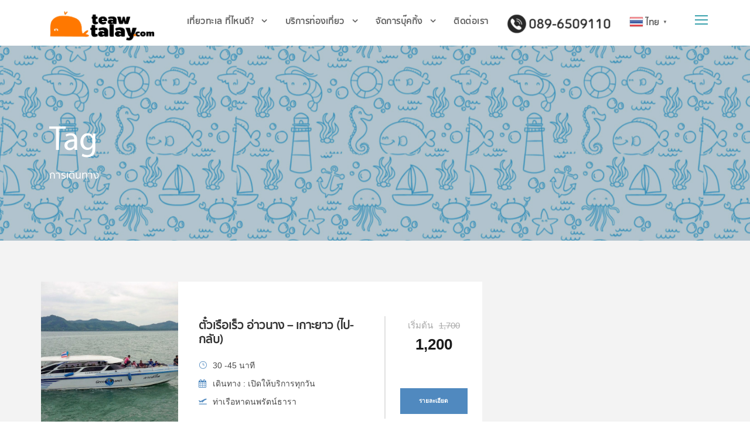

--- FILE ---
content_type: text/html; charset=UTF-8
request_url: https://teawtalay.com/tour-tag/%E0%B8%81%E0%B8%B2%E0%B8%A3%E0%B9%80%E0%B8%94%E0%B8%B4%E0%B8%99%E0%B8%97%E0%B8%B2%E0%B8%87/
body_size: 11880
content:
<!DOCTYPE html>
<html lang="th" class="no-js">
<head>
	<meta charset="UTF-8">
	<meta name="viewport" content="width=device-width, initial-scale=1">
	<link rel="profile" href="http://gmpg.org/xfn/11">
	<link rel="pingback" href="https://teawtalay.com/xmlrpc.php">
	<script>jQuery("#map").click(function () {
    jQuery("#map iframe").css("pointer-events", "auto");
});
jQuery("#map").mouseleave(function() {
  jQuery("#map iframe").css("pointer-events", "none"); 
});
</script><meta name='robots' content='index, follow, max-image-preview:large, max-snippet:-1, max-video-preview:-1' />

	<!-- This site is optimized with the Yoast SEO plugin v23.2 - https://yoast.com/wordpress/plugins/seo/ -->
	<title>การเดินทาง &#8212; เที่ยวทะเล ดอทคอม | teawtalay.com</title>
	<link rel="canonical" href="https://teawtalay.com/tour-tag/การเดินทาง/" />
	<meta property="og:locale" content="th_TH" />
	<meta property="og:type" content="article" />
	<meta property="og:title" content="การเดินทาง &#8212; เที่ยวทะเล ดอทคอม | teawtalay.com" />
	<meta property="og:url" content="https://teawtalay.com/tour-tag/การเดินทาง/" />
	<meta property="og:site_name" content="เที่ยวทะเล ดอทคอม | teawtalay.com" />
	<meta name="twitter:card" content="summary_large_image" />
	<script type="application/ld+json" class="yoast-schema-graph">{"@context":"https://schema.org","@graph":[{"@type":"CollectionPage","@id":"https://teawtalay.com/tour-tag/%e0%b8%81%e0%b8%b2%e0%b8%a3%e0%b9%80%e0%b8%94%e0%b8%b4%e0%b8%99%e0%b8%97%e0%b8%b2%e0%b8%87/","url":"https://teawtalay.com/tour-tag/%e0%b8%81%e0%b8%b2%e0%b8%a3%e0%b9%80%e0%b8%94%e0%b8%b4%e0%b8%99%e0%b8%97%e0%b8%b2%e0%b8%87/","name":"การเดินทาง &#8212; เที่ยวทะเล ดอทคอม | teawtalay.com","isPartOf":{"@id":"/#website"},"primaryImageOfPage":{"@id":"https://teawtalay.com/tour-tag/%e0%b8%81%e0%b8%b2%e0%b8%a3%e0%b9%80%e0%b8%94%e0%b8%b4%e0%b8%99%e0%b8%97%e0%b8%b2%e0%b8%87/#primaryimage"},"image":{"@id":"https://teawtalay.com/tour-tag/%e0%b8%81%e0%b8%b2%e0%b8%a3%e0%b9%80%e0%b8%94%e0%b8%b4%e0%b8%99%e0%b8%97%e0%b8%b2%e0%b8%87/#primaryimage"},"thumbnailUrl":"https://teawtalay.com/wp-content/uploads/speed-boat-from-koh-yao-noi-to-ao-nang-krabi.jpg","breadcrumb":{"@id":"https://teawtalay.com/tour-tag/%e0%b8%81%e0%b8%b2%e0%b8%a3%e0%b9%80%e0%b8%94%e0%b8%b4%e0%b8%99%e0%b8%97%e0%b8%b2%e0%b8%87/#breadcrumb"},"inLanguage":"th"},{"@type":"ImageObject","inLanguage":"th","@id":"https://teawtalay.com/tour-tag/%e0%b8%81%e0%b8%b2%e0%b8%a3%e0%b9%80%e0%b8%94%e0%b8%b4%e0%b8%99%e0%b8%97%e0%b8%b2%e0%b8%87/#primaryimage","url":"https://teawtalay.com/wp-content/uploads/speed-boat-from-koh-yao-noi-to-ao-nang-krabi.jpg","contentUrl":"https://teawtalay.com/wp-content/uploads/speed-boat-from-koh-yao-noi-to-ao-nang-krabi.jpg","width":1000,"height":750,"caption":"เรือเร็วข้ามฟาก ไปเกาะยาว"},{"@type":"BreadcrumbList","@id":"https://teawtalay.com/tour-tag/%e0%b8%81%e0%b8%b2%e0%b8%a3%e0%b9%80%e0%b8%94%e0%b8%b4%e0%b8%99%e0%b8%97%e0%b8%b2%e0%b8%87/#breadcrumb","itemListElement":[{"@type":"ListItem","position":1,"name":"หน้าหลัก","item":"https://teawtalay.com/"},{"@type":"ListItem","position":2,"name":"การเดินทาง"}]},{"@type":"WebSite","@id":"/#website","url":"/","name":"เที่ยวทะเล ดอทคอม | teawtalay.com","description":"เที่ยวทะเล ทัวร์ทะเล แพคเกจทัวร์ บริษัททัวร์ เดย์ทริป บริษัทท่องเที่ยวทางทะเล","potentialAction":[{"@type":"SearchAction","target":{"@type":"EntryPoint","urlTemplate":"/?s={search_term_string}"},"query-input":"required name=search_term_string"}],"inLanguage":"th"}]}</script>
	<!-- / Yoast SEO plugin. -->


<link rel="alternate" type="application/rss+xml" title="เที่ยวทะเล ดอทคอม | teawtalay.com &raquo; ฟีด" href="https://teawtalay.com/feed/" />
<link rel="alternate" type="application/rss+xml" title="เที่ยวทะเล ดอทคอม | teawtalay.com &raquo; ฟีดความเห็น" href="https://teawtalay.com/comments/feed/" />
<link rel="alternate" type="application/rss+xml" title="ฟีด เที่ยวทะเล ดอทคอม | teawtalay.com &raquo; การเดินทาง Tour Tag" href="https://teawtalay.com/tour-tag/%e0%b8%81%e0%b8%b2%e0%b8%a3%e0%b9%80%e0%b8%94%e0%b8%b4%e0%b8%99%e0%b8%97%e0%b8%b2%e0%b8%87/feed/" />
<script type="text/javascript">
/* <![CDATA[ */
window._wpemojiSettings = {"baseUrl":"https:\/\/s.w.org\/images\/core\/emoji\/15.0.3\/72x72\/","ext":".png","svgUrl":"https:\/\/s.w.org\/images\/core\/emoji\/15.0.3\/svg\/","svgExt":".svg","source":{"concatemoji":"https:\/\/teawtalay.com\/wp-includes\/js\/wp-emoji-release.min.js?ver=6.6.4"}};
/*! This file is auto-generated */
!function(i,n){var o,s,e;function c(e){try{var t={supportTests:e,timestamp:(new Date).valueOf()};sessionStorage.setItem(o,JSON.stringify(t))}catch(e){}}function p(e,t,n){e.clearRect(0,0,e.canvas.width,e.canvas.height),e.fillText(t,0,0);var t=new Uint32Array(e.getImageData(0,0,e.canvas.width,e.canvas.height).data),r=(e.clearRect(0,0,e.canvas.width,e.canvas.height),e.fillText(n,0,0),new Uint32Array(e.getImageData(0,0,e.canvas.width,e.canvas.height).data));return t.every(function(e,t){return e===r[t]})}function u(e,t,n){switch(t){case"flag":return n(e,"\ud83c\udff3\ufe0f\u200d\u26a7\ufe0f","\ud83c\udff3\ufe0f\u200b\u26a7\ufe0f")?!1:!n(e,"\ud83c\uddfa\ud83c\uddf3","\ud83c\uddfa\u200b\ud83c\uddf3")&&!n(e,"\ud83c\udff4\udb40\udc67\udb40\udc62\udb40\udc65\udb40\udc6e\udb40\udc67\udb40\udc7f","\ud83c\udff4\u200b\udb40\udc67\u200b\udb40\udc62\u200b\udb40\udc65\u200b\udb40\udc6e\u200b\udb40\udc67\u200b\udb40\udc7f");case"emoji":return!n(e,"\ud83d\udc26\u200d\u2b1b","\ud83d\udc26\u200b\u2b1b")}return!1}function f(e,t,n){var r="undefined"!=typeof WorkerGlobalScope&&self instanceof WorkerGlobalScope?new OffscreenCanvas(300,150):i.createElement("canvas"),a=r.getContext("2d",{willReadFrequently:!0}),o=(a.textBaseline="top",a.font="600 32px Arial",{});return e.forEach(function(e){o[e]=t(a,e,n)}),o}function t(e){var t=i.createElement("script");t.src=e,t.defer=!0,i.head.appendChild(t)}"undefined"!=typeof Promise&&(o="wpEmojiSettingsSupports",s=["flag","emoji"],n.supports={everything:!0,everythingExceptFlag:!0},e=new Promise(function(e){i.addEventListener("DOMContentLoaded",e,{once:!0})}),new Promise(function(t){var n=function(){try{var e=JSON.parse(sessionStorage.getItem(o));if("object"==typeof e&&"number"==typeof e.timestamp&&(new Date).valueOf()<e.timestamp+604800&&"object"==typeof e.supportTests)return e.supportTests}catch(e){}return null}();if(!n){if("undefined"!=typeof Worker&&"undefined"!=typeof OffscreenCanvas&&"undefined"!=typeof URL&&URL.createObjectURL&&"undefined"!=typeof Blob)try{var e="postMessage("+f.toString()+"("+[JSON.stringify(s),u.toString(),p.toString()].join(",")+"));",r=new Blob([e],{type:"text/javascript"}),a=new Worker(URL.createObjectURL(r),{name:"wpTestEmojiSupports"});return void(a.onmessage=function(e){c(n=e.data),a.terminate(),t(n)})}catch(e){}c(n=f(s,u,p))}t(n)}).then(function(e){for(var t in e)n.supports[t]=e[t],n.supports.everything=n.supports.everything&&n.supports[t],"flag"!==t&&(n.supports.everythingExceptFlag=n.supports.everythingExceptFlag&&n.supports[t]);n.supports.everythingExceptFlag=n.supports.everythingExceptFlag&&!n.supports.flag,n.DOMReady=!1,n.readyCallback=function(){n.DOMReady=!0}}).then(function(){return e}).then(function(){var e;n.supports.everything||(n.readyCallback(),(e=n.source||{}).concatemoji?t(e.concatemoji):e.wpemoji&&e.twemoji&&(t(e.twemoji),t(e.wpemoji)))}))}((window,document),window._wpemojiSettings);
/* ]]> */
</script>
<style id='wp-emoji-styles-inline-css' type='text/css'>

	img.wp-smiley, img.emoji {
		display: inline !important;
		border: none !important;
		box-shadow: none !important;
		height: 1em !important;
		width: 1em !important;
		margin: 0 0.07em !important;
		vertical-align: -0.1em !important;
		background: none !important;
		padding: 0 !important;
	}
</style>
<link rel='stylesheet' id='wp-block-library-css' href='https://teawtalay.com/wp-includes/css/dist/block-library/style.min.css?ver=6.6.4' type='text/css' media='all' />
<style id='classic-theme-styles-inline-css' type='text/css'>
/*! This file is auto-generated */
.wp-block-button__link{color:#fff;background-color:#32373c;border-radius:9999px;box-shadow:none;text-decoration:none;padding:calc(.667em + 2px) calc(1.333em + 2px);font-size:1.125em}.wp-block-file__button{background:#32373c;color:#fff;text-decoration:none}
</style>
<style id='global-styles-inline-css' type='text/css'>
:root{--wp--preset--aspect-ratio--square: 1;--wp--preset--aspect-ratio--4-3: 4/3;--wp--preset--aspect-ratio--3-4: 3/4;--wp--preset--aspect-ratio--3-2: 3/2;--wp--preset--aspect-ratio--2-3: 2/3;--wp--preset--aspect-ratio--16-9: 16/9;--wp--preset--aspect-ratio--9-16: 9/16;--wp--preset--color--black: #000000;--wp--preset--color--cyan-bluish-gray: #abb8c3;--wp--preset--color--white: #ffffff;--wp--preset--color--pale-pink: #f78da7;--wp--preset--color--vivid-red: #cf2e2e;--wp--preset--color--luminous-vivid-orange: #ff6900;--wp--preset--color--luminous-vivid-amber: #fcb900;--wp--preset--color--light-green-cyan: #7bdcb5;--wp--preset--color--vivid-green-cyan: #00d084;--wp--preset--color--pale-cyan-blue: #8ed1fc;--wp--preset--color--vivid-cyan-blue: #0693e3;--wp--preset--color--vivid-purple: #9b51e0;--wp--preset--gradient--vivid-cyan-blue-to-vivid-purple: linear-gradient(135deg,rgba(6,147,227,1) 0%,rgb(155,81,224) 100%);--wp--preset--gradient--light-green-cyan-to-vivid-green-cyan: linear-gradient(135deg,rgb(122,220,180) 0%,rgb(0,208,130) 100%);--wp--preset--gradient--luminous-vivid-amber-to-luminous-vivid-orange: linear-gradient(135deg,rgba(252,185,0,1) 0%,rgba(255,105,0,1) 100%);--wp--preset--gradient--luminous-vivid-orange-to-vivid-red: linear-gradient(135deg,rgba(255,105,0,1) 0%,rgb(207,46,46) 100%);--wp--preset--gradient--very-light-gray-to-cyan-bluish-gray: linear-gradient(135deg,rgb(238,238,238) 0%,rgb(169,184,195) 100%);--wp--preset--gradient--cool-to-warm-spectrum: linear-gradient(135deg,rgb(74,234,220) 0%,rgb(151,120,209) 20%,rgb(207,42,186) 40%,rgb(238,44,130) 60%,rgb(251,105,98) 80%,rgb(254,248,76) 100%);--wp--preset--gradient--blush-light-purple: linear-gradient(135deg,rgb(255,206,236) 0%,rgb(152,150,240) 100%);--wp--preset--gradient--blush-bordeaux: linear-gradient(135deg,rgb(254,205,165) 0%,rgb(254,45,45) 50%,rgb(107,0,62) 100%);--wp--preset--gradient--luminous-dusk: linear-gradient(135deg,rgb(255,203,112) 0%,rgb(199,81,192) 50%,rgb(65,88,208) 100%);--wp--preset--gradient--pale-ocean: linear-gradient(135deg,rgb(255,245,203) 0%,rgb(182,227,212) 50%,rgb(51,167,181) 100%);--wp--preset--gradient--electric-grass: linear-gradient(135deg,rgb(202,248,128) 0%,rgb(113,206,126) 100%);--wp--preset--gradient--midnight: linear-gradient(135deg,rgb(2,3,129) 0%,rgb(40,116,252) 100%);--wp--preset--font-size--small: 13px;--wp--preset--font-size--medium: 20px;--wp--preset--font-size--large: 36px;--wp--preset--font-size--x-large: 42px;--wp--preset--spacing--20: 0.44rem;--wp--preset--spacing--30: 0.67rem;--wp--preset--spacing--40: 1rem;--wp--preset--spacing--50: 1.5rem;--wp--preset--spacing--60: 2.25rem;--wp--preset--spacing--70: 3.38rem;--wp--preset--spacing--80: 5.06rem;--wp--preset--shadow--natural: 6px 6px 9px rgba(0, 0, 0, 0.2);--wp--preset--shadow--deep: 12px 12px 50px rgba(0, 0, 0, 0.4);--wp--preset--shadow--sharp: 6px 6px 0px rgba(0, 0, 0, 0.2);--wp--preset--shadow--outlined: 6px 6px 0px -3px rgba(255, 255, 255, 1), 6px 6px rgba(0, 0, 0, 1);--wp--preset--shadow--crisp: 6px 6px 0px rgba(0, 0, 0, 1);}:where(.is-layout-flex){gap: 0.5em;}:where(.is-layout-grid){gap: 0.5em;}body .is-layout-flex{display: flex;}.is-layout-flex{flex-wrap: wrap;align-items: center;}.is-layout-flex > :is(*, div){margin: 0;}body .is-layout-grid{display: grid;}.is-layout-grid > :is(*, div){margin: 0;}:where(.wp-block-columns.is-layout-flex){gap: 2em;}:where(.wp-block-columns.is-layout-grid){gap: 2em;}:where(.wp-block-post-template.is-layout-flex){gap: 1.25em;}:where(.wp-block-post-template.is-layout-grid){gap: 1.25em;}.has-black-color{color: var(--wp--preset--color--black) !important;}.has-cyan-bluish-gray-color{color: var(--wp--preset--color--cyan-bluish-gray) !important;}.has-white-color{color: var(--wp--preset--color--white) !important;}.has-pale-pink-color{color: var(--wp--preset--color--pale-pink) !important;}.has-vivid-red-color{color: var(--wp--preset--color--vivid-red) !important;}.has-luminous-vivid-orange-color{color: var(--wp--preset--color--luminous-vivid-orange) !important;}.has-luminous-vivid-amber-color{color: var(--wp--preset--color--luminous-vivid-amber) !important;}.has-light-green-cyan-color{color: var(--wp--preset--color--light-green-cyan) !important;}.has-vivid-green-cyan-color{color: var(--wp--preset--color--vivid-green-cyan) !important;}.has-pale-cyan-blue-color{color: var(--wp--preset--color--pale-cyan-blue) !important;}.has-vivid-cyan-blue-color{color: var(--wp--preset--color--vivid-cyan-blue) !important;}.has-vivid-purple-color{color: var(--wp--preset--color--vivid-purple) !important;}.has-black-background-color{background-color: var(--wp--preset--color--black) !important;}.has-cyan-bluish-gray-background-color{background-color: var(--wp--preset--color--cyan-bluish-gray) !important;}.has-white-background-color{background-color: var(--wp--preset--color--white) !important;}.has-pale-pink-background-color{background-color: var(--wp--preset--color--pale-pink) !important;}.has-vivid-red-background-color{background-color: var(--wp--preset--color--vivid-red) !important;}.has-luminous-vivid-orange-background-color{background-color: var(--wp--preset--color--luminous-vivid-orange) !important;}.has-luminous-vivid-amber-background-color{background-color: var(--wp--preset--color--luminous-vivid-amber) !important;}.has-light-green-cyan-background-color{background-color: var(--wp--preset--color--light-green-cyan) !important;}.has-vivid-green-cyan-background-color{background-color: var(--wp--preset--color--vivid-green-cyan) !important;}.has-pale-cyan-blue-background-color{background-color: var(--wp--preset--color--pale-cyan-blue) !important;}.has-vivid-cyan-blue-background-color{background-color: var(--wp--preset--color--vivid-cyan-blue) !important;}.has-vivid-purple-background-color{background-color: var(--wp--preset--color--vivid-purple) !important;}.has-black-border-color{border-color: var(--wp--preset--color--black) !important;}.has-cyan-bluish-gray-border-color{border-color: var(--wp--preset--color--cyan-bluish-gray) !important;}.has-white-border-color{border-color: var(--wp--preset--color--white) !important;}.has-pale-pink-border-color{border-color: var(--wp--preset--color--pale-pink) !important;}.has-vivid-red-border-color{border-color: var(--wp--preset--color--vivid-red) !important;}.has-luminous-vivid-orange-border-color{border-color: var(--wp--preset--color--luminous-vivid-orange) !important;}.has-luminous-vivid-amber-border-color{border-color: var(--wp--preset--color--luminous-vivid-amber) !important;}.has-light-green-cyan-border-color{border-color: var(--wp--preset--color--light-green-cyan) !important;}.has-vivid-green-cyan-border-color{border-color: var(--wp--preset--color--vivid-green-cyan) !important;}.has-pale-cyan-blue-border-color{border-color: var(--wp--preset--color--pale-cyan-blue) !important;}.has-vivid-cyan-blue-border-color{border-color: var(--wp--preset--color--vivid-cyan-blue) !important;}.has-vivid-purple-border-color{border-color: var(--wp--preset--color--vivid-purple) !important;}.has-vivid-cyan-blue-to-vivid-purple-gradient-background{background: var(--wp--preset--gradient--vivid-cyan-blue-to-vivid-purple) !important;}.has-light-green-cyan-to-vivid-green-cyan-gradient-background{background: var(--wp--preset--gradient--light-green-cyan-to-vivid-green-cyan) !important;}.has-luminous-vivid-amber-to-luminous-vivid-orange-gradient-background{background: var(--wp--preset--gradient--luminous-vivid-amber-to-luminous-vivid-orange) !important;}.has-luminous-vivid-orange-to-vivid-red-gradient-background{background: var(--wp--preset--gradient--luminous-vivid-orange-to-vivid-red) !important;}.has-very-light-gray-to-cyan-bluish-gray-gradient-background{background: var(--wp--preset--gradient--very-light-gray-to-cyan-bluish-gray) !important;}.has-cool-to-warm-spectrum-gradient-background{background: var(--wp--preset--gradient--cool-to-warm-spectrum) !important;}.has-blush-light-purple-gradient-background{background: var(--wp--preset--gradient--blush-light-purple) !important;}.has-blush-bordeaux-gradient-background{background: var(--wp--preset--gradient--blush-bordeaux) !important;}.has-luminous-dusk-gradient-background{background: var(--wp--preset--gradient--luminous-dusk) !important;}.has-pale-ocean-gradient-background{background: var(--wp--preset--gradient--pale-ocean) !important;}.has-electric-grass-gradient-background{background: var(--wp--preset--gradient--electric-grass) !important;}.has-midnight-gradient-background{background: var(--wp--preset--gradient--midnight) !important;}.has-small-font-size{font-size: var(--wp--preset--font-size--small) !important;}.has-medium-font-size{font-size: var(--wp--preset--font-size--medium) !important;}.has-large-font-size{font-size: var(--wp--preset--font-size--large) !important;}.has-x-large-font-size{font-size: var(--wp--preset--font-size--x-large) !important;}
:where(.wp-block-post-template.is-layout-flex){gap: 1.25em;}:where(.wp-block-post-template.is-layout-grid){gap: 1.25em;}
:where(.wp-block-columns.is-layout-flex){gap: 2em;}:where(.wp-block-columns.is-layout-grid){gap: 2em;}
:root :where(.wp-block-pullquote){font-size: 1.5em;line-height: 1.6;}
</style>
<link rel='stylesheet' id='font-awesome-css' href='https://teawtalay.com/wp-content/plugins/goodlayers-core/plugins/fontawesome/font-awesome.css?ver=6.6.4' type='text/css' media='all' />
<link rel='stylesheet' id='elegant-font-css' href='https://teawtalay.com/wp-content/plugins/goodlayers-core/plugins/elegant/elegant-font.css?ver=6.6.4' type='text/css' media='all' />
<link rel='stylesheet' id='gdlr-core-plugin-css' href='https://teawtalay.com/wp-content/plugins/goodlayers-core/plugins/style.css?ver=6.6.4' type='text/css' media='all' />
<link rel='stylesheet' id='gdlr-core-page-builder-css' href='https://teawtalay.com/wp-content/plugins/goodlayers-core/include/css/page-builder.css?ver=6.6.4' type='text/css' media='all' />
<link rel='stylesheet' id='menu-image-css' href='https://teawtalay.com/wp-content/plugins/menu-image/includes/css/menu-image.css?ver=3.11' type='text/css' media='all' />
<link rel='stylesheet' id='dashicons-css' href='https://teawtalay.com/wp-includes/css/dashicons.min.css?ver=6.6.4' type='text/css' media='all' />
<link rel='stylesheet' id='rs-plugin-settings-css' href='https://teawtalay.com/wp-content/plugins/revslider/public/assets/css/settings.css?ver=5.4.8.3' type='text/css' media='all' />
<style id='rs-plugin-settings-inline-css' type='text/css'>
#rs-demo-id {}
</style>
<link rel='stylesheet' id='tourmaster-style-css' href='https://teawtalay.com/wp-content/plugins/tourmaster/tourmaster.css?ver=4.1.4' type='text/css' media='all' />
<link rel='stylesheet' id='tourmaster-custom-style-css' href='https://teawtalay.com/wp-content/uploads/tourmaster-style-custom.css?1594903348&#038;ver=6.6.4' type='text/css' media='all' />
<link rel='stylesheet' id='traveltour-style-core-css' href='https://teawtalay.com/wp-content/themes/traveltour/css/style-core.css?ver=6.6.4' type='text/css' media='all' />
<link rel='stylesheet' id='traveltour-custom-style-css' href='https://teawtalay.com/wp-content/uploads/traveltour-style-custom.css?1711303554&#038;ver=6.6.4' type='text/css' media='all' />
<link rel='stylesheet' id='newsletter-css' href='https://teawtalay.com/wp-content/plugins/newsletter/style.css?ver=8.4.7' type='text/css' media='all' />
<script type="text/javascript" src="https://teawtalay.com/wp-includes/js/jquery/jquery.min.js?ver=3.7.1" id="jquery-core-js"></script>
<script type="text/javascript" src="https://teawtalay.com/wp-includes/js/jquery/jquery-migrate.min.js?ver=3.4.1" id="jquery-migrate-js"></script>
<script type="text/javascript" src="https://teawtalay.com/wp-content/plugins/revslider/public/assets/js/jquery.themepunch.tools.min.js?ver=5.4.8.3" id="tp-tools-js"></script>
<script type="text/javascript" src="https://teawtalay.com/wp-content/plugins/revslider/public/assets/js/jquery.themepunch.revolution.min.js?ver=5.4.8.3" id="revmin-js"></script>
<!--[if lt IE 9]>
<script type="text/javascript" src="https://teawtalay.com/wp-content/themes/traveltour/js/html5.js?ver=6.6.4" id="tourmaster-html5js-js"></script>
<![endif]-->
<link rel="https://api.w.org/" href="https://teawtalay.com/wp-json/" /><link rel="alternate" title="JSON" type="application/json" href="https://teawtalay.com/wp-json/wp/v2/tour_tag/407" /><link rel="EditURI" type="application/rsd+xml" title="RSD" href="https://teawtalay.com/xmlrpc.php?rsd" />
<meta name="generator" content="WordPress 6.6.4" />
<style type="text/css">.recentcomments a{display:inline !important;padding:0 !important;margin:0 !important;}</style><meta name="generator" content="Powered by Slider Revolution 5.4.8.3 - responsive, Mobile-Friendly Slider Plugin for WordPress with comfortable drag and drop interface." />
<link rel="icon" href="https://teawtalay.com/wp-content/uploads/cropped-i-teawtalay-1-32x32.png" sizes="32x32" />
<link rel="icon" href="https://teawtalay.com/wp-content/uploads/cropped-i-teawtalay-1-192x192.png" sizes="192x192" />
<link rel="apple-touch-icon" href="https://teawtalay.com/wp-content/uploads/cropped-i-teawtalay-1-180x180.png" />
<meta name="msapplication-TileImage" content="https://teawtalay.com/wp-content/uploads/cropped-i-teawtalay-1-270x270.png" />
<script type="text/javascript">function setREVStartSize(e){									
						try{ e.c=jQuery(e.c);var i=jQuery(window).width(),t=9999,r=0,n=0,l=0,f=0,s=0,h=0;
							if(e.responsiveLevels&&(jQuery.each(e.responsiveLevels,function(e,f){f>i&&(t=r=f,l=e),i>f&&f>r&&(r=f,n=e)}),t>r&&(l=n)),f=e.gridheight[l]||e.gridheight[0]||e.gridheight,s=e.gridwidth[l]||e.gridwidth[0]||e.gridwidth,h=i/s,h=h>1?1:h,f=Math.round(h*f),"fullscreen"==e.sliderLayout){var u=(e.c.width(),jQuery(window).height());if(void 0!=e.fullScreenOffsetContainer){var c=e.fullScreenOffsetContainer.split(",");if (c) jQuery.each(c,function(e,i){u=jQuery(i).length>0?u-jQuery(i).outerHeight(!0):u}),e.fullScreenOffset.split("%").length>1&&void 0!=e.fullScreenOffset&&e.fullScreenOffset.length>0?u-=jQuery(window).height()*parseInt(e.fullScreenOffset,0)/100:void 0!=e.fullScreenOffset&&e.fullScreenOffset.length>0&&(u-=parseInt(e.fullScreenOffset,0))}f=u}else void 0!=e.minHeight&&f<e.minHeight&&(f=e.minHeight);e.c.closest(".rev_slider_wrapper").css({height:f})					
						}catch(d){console.log("Failure at Presize of Slider:"+d)}						
					};</script>
</head>

<body class="archive tax-tour_tag term-407 gdlr-core-body tourmaster-template-archive tourmaster-body traveltour-body traveltour-body-front traveltour-full  traveltour-with-sticky-navigation gdlr-core-link-to-lightbox">
<div class="traveltour-mobile-header-wrap" ><div class="traveltour-mobile-header traveltour-header-background traveltour-style-slide" id="traveltour-mobile-header" ><div class="traveltour-mobile-header-container traveltour-container" ><div class="traveltour-logo  traveltour-item-pdlr"><div class="traveltour-logo-inner"><a class="" href="https://teawtalay.com/" ><img src="https://teawtalay.com/wp-content/uploads/logo-teawtalay.png" alt="เที่ยวทะเล" width="1500" height="500" title="logo-teawtalay" /></a></div></div><div class="traveltour-mobile-menu-right" ><div class="traveltour-overlay-menu traveltour-mobile-menu" id="traveltour-mobile-menu" ><a class="traveltour-overlay-menu-icon traveltour-mobile-menu-button traveltour-mobile-button-hamburger" href="#" ><span></span></a><div class="traveltour-overlay-menu-content traveltour-navigation-font" ><div class="traveltour-overlay-menu-close" ></div><div class="traveltour-overlay-menu-row" ><div class="traveltour-overlay-menu-cell" ><ul id="menu-mainmenuth" class="menu"><li class="menu-item menu-item-type-custom menu-item-object-custom menu-item-has-children menu-item-6909"><a href="#">เที่ยวทะเล ที่ไหนดี?</a>
<ul class="sub-menu">
	<li class="menu-item menu-item-type-custom menu-item-object-custom menu-item-10665"><a href="#">เที่ยวทะเลภาคตะวันออก</a></li>
	<li class="menu-item menu-item-type-custom menu-item-object-custom menu-item-10666"><a href="#">เที่ยวทะเลอ่าวไทย</a></li>
	<li class="menu-item menu-item-type-custom menu-item-object-custom menu-item-10668"><a href="#">เที่ยวทะเลพม่า</a></li>
	<li class="menu-item menu-item-type-custom menu-item-object-custom menu-item-has-children menu-item-10667"><a href="#">เที่ยวทะเลอันดามัน</a>
	<ul class="sub-menu">
		<li class="menu-item menu-item-type-custom menu-item-object-custom menu-item-6980"><a href="/krabi">กระบี่</a></li>
		<li class="menu-item menu-item-type-custom menu-item-object-custom menu-item-6982"><a href="/phangnga">พังงา</a></li>
		<li class="menu-item menu-item-type-custom menu-item-object-custom menu-item-6983"><a href="/phuket">ภูเก็ต</a></li>
		<li class="menu-item menu-item-type-custom menu-item-object-custom menu-item-6981"><a href="/trang">ตรัง</a></li>
		<li class="menu-item menu-item-type-custom menu-item-object-custom menu-item-7704"><a href="https://teawtalay.com/ranong">ระนอง</a></li>
		<li class="menu-item menu-item-type-custom menu-item-object-custom menu-item-6984"><a href="/lipe">เกาะหลีเป๊ะ</a></li>
	</ul>
</li>
</ul>
</li>
<li class="menu-item menu-item-type-custom menu-item-object-custom menu-item-has-children menu-item-7991"><a href="#">บริการท่องเที่ยว</a>
<ul class="sub-menu">
	<li class="menu-item menu-item-type-post_type menu-item-object-page menu-item-6426"><a href="https://teawtalay.com/%e0%b9%81%e0%b8%9e%e0%b9%87%e0%b8%84%e0%b9%80%e0%b8%81%e0%b8%88%e0%b8%97%e0%b8%b1%e0%b8%a7%e0%b8%a3%e0%b9%8c/">แพ็คเกจทัวร์</a></li>
	<li class="menu-item menu-item-type-post_type menu-item-object-page menu-item-6427"><a href="https://teawtalay.com/%e0%b9%80%e0%b8%94%e0%b8%a2%e0%b9%8c%e0%b8%97%e0%b8%a3%e0%b8%b4%e0%b8%9b-%e0%b9%81%e0%b8%9e%e0%b9%87%e0%b8%84%e0%b9%80%e0%b8%81%e0%b8%88%e0%b8%97%e0%b8%b1%e0%b8%a7%e0%b8%a3%e0%b9%8c-1-%e0%b8%a7/">วันเดย์ทริป</a></li>
	<li class="menu-item menu-item-type-post_type menu-item-object-page menu-item-6425"><a href="https://teawtalay.com/%e0%b8%9a%e0%b8%a3%e0%b8%b4%e0%b8%81%e0%b8%b2%e0%b8%a3%e0%b8%a3%e0%b8%96%e0%b8%a3%e0%b8%b1%e0%b8%9a%e0%b8%aa%e0%b9%88%e0%b8%87%e0%b8%aa%e0%b8%99%e0%b8%b2%e0%b8%a1%e0%b8%9a%e0%b8%b4%e0%b8%99-%e0%b8%aa/">รถรับส่ง</a></li>
	<li class="menu-item menu-item-type-post_type menu-item-object-page menu-item-6424"><a href="https://teawtalay.com/%e0%b8%95%e0%b8%b1%e0%b9%8b%e0%b8%a7%e0%b9%81%e0%b8%a5%e0%b8%b0%e0%b8%9a%e0%b8%b1%e0%b8%95%e0%b8%a3%e0%b9%82%e0%b8%94%e0%b8%a2%e0%b8%aa%e0%b8%b2%e0%b8%a3/">ตั๋วและบัตร</a></li>
</ul>
</li>
<li class="menu-item menu-item-type-custom menu-item-object-custom menu-item-has-children menu-item-6516"><a href="#">จัดการบุ๊คกิ้ง</a>
<ul class="sub-menu">
	<li class="menu-item menu-item-type-custom menu-item-object-custom menu-item-7992"><a href="#">การจองและชำระเงิน</a></li>
	<li class="menu-item menu-item-type-post_type menu-item-object-page menu-item-6519"><a href="https://teawtalay.com/login/">เข้าสู่ระบบ</a></li>
	<li class="menu-item menu-item-type-custom menu-item-object-custom menu-item-5460"><a href="https://teawtalay.com/mybooking/">เช็ครายการจอง</a></li>
	<li class="menu-item menu-item-type-post_type menu-item-object-page menu-item-6517"><a href="https://teawtalay.com/%e0%b8%a8%e0%b8%b9%e0%b8%99%e0%b8%a2%e0%b9%8c%e0%b8%9a%e0%b8%a3%e0%b8%b4%e0%b8%81%e0%b8%b2%e0%b8%a3%e0%b8%a5%e0%b8%b9%e0%b8%81%e0%b8%84%e0%b9%89%e0%b8%b2/">ศูนย์บริการลูกค้า</a></li>
</ul>
</li>
<li class="menu-item menu-item-type-custom menu-item-object-custom menu-item-5464"><a href="https://teawtalay.com/contact">ติดต่อเรา</a></li>
<li class="menu-item menu-item-type-custom menu-item-object-custom menu-item-9683"><a href="tel:+66844467171" class="menu-image-title-hide menu-image-not-hovered"><span class="menu-image-title-hide menu-image-title">โทร</span><img width="180" height="35" src="https://teawtalay.com/wp-content/uploads/Call-e1694161865641.png" class="menu-image menu-image-title-hide" alt="ทัวร์ทะเล" decoding="async" /></a></li>
</ul></div></div></div></div></div></div></div></div><div class="traveltour-body-outer-wrapper ">
		<div class="traveltour-body-wrapper clearfix  traveltour-with-frame">
		
<header class="traveltour-header-wrap traveltour-header-style-plain  traveltour-style-menu-right traveltour-sticky-navigation traveltour-style-fixed" >
	<div class="traveltour-header-background" ></div>
	<div class="traveltour-header-container  traveltour-container">
			
		<div class="traveltour-header-container-inner clearfix">
			<div class="traveltour-logo  traveltour-item-pdlr"><div class="traveltour-logo-inner"><a class="" href="https://teawtalay.com/" ><img src="https://teawtalay.com/wp-content/uploads/logo-teawtalay.png" alt="เที่ยวทะเล" width="1500" height="500" title="logo-teawtalay" /></a></div></div>			<div class="traveltour-navigation traveltour-item-pdlr clearfix traveltour-navigation-submenu-indicator " >
			<div class="traveltour-main-menu" id="traveltour-main-menu" ><ul id="menu-mainmenuth-1" class="sf-menu"><li  class="menu-item menu-item-type-custom menu-item-object-custom menu-item-has-children menu-item-6909 traveltour-mega-menu"><a href="#" class="sf-with-ul-pre">เที่ยวทะเล ที่ไหนดี?</a><div class="sf-mega sf-mega-full">
<ul class="sub-menu">
	<li  class="menu-item menu-item-type-custom menu-item-object-custom menu-item-10665" data-size="15"><a href="#">เที่ยวทะเลภาคตะวันออก</a></li>
	<li  class="menu-item menu-item-type-custom menu-item-object-custom menu-item-10666" data-size="15"><a href="#">เที่ยวทะเลอ่าวไทย</a></li>
	<li  class="menu-item menu-item-type-custom menu-item-object-custom menu-item-10668" data-size="15"><a href="#">เที่ยวทะเลพม่า</a></li>
	<li  class="menu-item menu-item-type-custom menu-item-object-custom menu-item-has-children menu-item-10667" data-size="15"><a href="#" class="sf-with-ul-pre">เที่ยวทะเลอันดามัน</a>
	<ul class="sub-menu">
		<li  class="menu-item menu-item-type-custom menu-item-object-custom menu-item-6980"><a href="/krabi">กระบี่</a></li>
		<li  class="menu-item menu-item-type-custom menu-item-object-custom menu-item-6982"><a href="/phangnga">พังงา</a></li>
		<li  class="menu-item menu-item-type-custom menu-item-object-custom menu-item-6983"><a href="/phuket">ภูเก็ต</a></li>
		<li  class="menu-item menu-item-type-custom menu-item-object-custom menu-item-6981"><a href="/trang">ตรัง</a></li>
		<li  class="menu-item menu-item-type-custom menu-item-object-custom menu-item-7704"><a href="https://teawtalay.com/ranong">ระนอง</a></li>
		<li  class="menu-item menu-item-type-custom menu-item-object-custom menu-item-6984"><a href="/lipe">เกาะหลีเป๊ะ</a></li>
	</ul>
</li>
</ul>
</div></li>
<li  class="menu-item menu-item-type-custom menu-item-object-custom menu-item-has-children menu-item-7991 traveltour-mega-menu"><a href="#" class="sf-with-ul-pre">บริการท่องเที่ยว</a><div class="sf-mega sf-mega-full">
<ul class="sub-menu">
	<li  class="menu-item menu-item-type-post_type menu-item-object-page menu-item-6426" data-size="15"><a href="https://teawtalay.com/%e0%b9%81%e0%b8%9e%e0%b9%87%e0%b8%84%e0%b9%80%e0%b8%81%e0%b8%88%e0%b8%97%e0%b8%b1%e0%b8%a7%e0%b8%a3%e0%b9%8c/">แพ็คเกจทัวร์</a></li>
	<li  class="menu-item menu-item-type-post_type menu-item-object-page menu-item-6427" data-size="15"><a href="https://teawtalay.com/%e0%b9%80%e0%b8%94%e0%b8%a2%e0%b9%8c%e0%b8%97%e0%b8%a3%e0%b8%b4%e0%b8%9b-%e0%b9%81%e0%b8%9e%e0%b9%87%e0%b8%84%e0%b9%80%e0%b8%81%e0%b8%88%e0%b8%97%e0%b8%b1%e0%b8%a7%e0%b8%a3%e0%b9%8c-1-%e0%b8%a7/">วันเดย์ทริป</a></li>
	<li  class="menu-item menu-item-type-post_type menu-item-object-page menu-item-6425" data-size="15"><a href="https://teawtalay.com/%e0%b8%9a%e0%b8%a3%e0%b8%b4%e0%b8%81%e0%b8%b2%e0%b8%a3%e0%b8%a3%e0%b8%96%e0%b8%a3%e0%b8%b1%e0%b8%9a%e0%b8%aa%e0%b9%88%e0%b8%87%e0%b8%aa%e0%b8%99%e0%b8%b2%e0%b8%a1%e0%b8%9a%e0%b8%b4%e0%b8%99-%e0%b8%aa/">รถรับส่ง</a></li>
	<li  class="menu-item menu-item-type-post_type menu-item-object-page menu-item-6424" data-size="15"><a href="https://teawtalay.com/%e0%b8%95%e0%b8%b1%e0%b9%8b%e0%b8%a7%e0%b9%81%e0%b8%a5%e0%b8%b0%e0%b8%9a%e0%b8%b1%e0%b8%95%e0%b8%a3%e0%b9%82%e0%b8%94%e0%b8%a2%e0%b8%aa%e0%b8%b2%e0%b8%a3/">ตั๋วและบัตร</a></li>
</ul>
</div></li>
<li  class="menu-item menu-item-type-custom menu-item-object-custom menu-item-has-children menu-item-6516 traveltour-normal-menu"><a href="#" class="sf-with-ul-pre">จัดการบุ๊คกิ้ง</a>
<ul class="sub-menu">
	<li  class="menu-item menu-item-type-custom menu-item-object-custom menu-item-7992" data-size="60"><a href="#">การจองและชำระเงิน</a></li>
	<li  class="menu-item menu-item-type-post_type menu-item-object-page menu-item-6519" data-size="60"><a href="https://teawtalay.com/login/">เข้าสู่ระบบ</a></li>
	<li  class="menu-item menu-item-type-custom menu-item-object-custom menu-item-5460" data-size="60"><a href="https://teawtalay.com/mybooking/">เช็ครายการจอง</a></li>
	<li  class="menu-item menu-item-type-post_type menu-item-object-page menu-item-6517" data-size="60"><a href="https://teawtalay.com/%e0%b8%a8%e0%b8%b9%e0%b8%99%e0%b8%a2%e0%b9%8c%e0%b8%9a%e0%b8%a3%e0%b8%b4%e0%b8%81%e0%b8%b2%e0%b8%a3%e0%b8%a5%e0%b8%b9%e0%b8%81%e0%b8%84%e0%b9%89%e0%b8%b2/">ศูนย์บริการลูกค้า</a></li>
</ul>
</li>
<li  class="menu-item menu-item-type-custom menu-item-object-custom menu-item-5464 traveltour-normal-menu"><a href="https://teawtalay.com/contact">ติดต่อเรา</a></li>
<li  class="menu-item menu-item-type-custom menu-item-object-custom menu-item-9683 traveltour-normal-menu"><a href="tel:+66844467171" class="menu-image-title-hide menu-image-not-hovered"><span class="menu-image-title-hide menu-image-title">โทร</span><img width="180" height="35" src="https://teawtalay.com/wp-content/uploads/Call-e1694161865641.png" class="menu-image menu-image-title-hide" alt="ทัวร์ทะเล" decoding="async" /></a></li>
<li style="position:relative;" class="menu-item menu-item-gtranslate gt-menu-73516"></li></ul><div class="traveltour-navigation-slide-bar" id="traveltour-navigation-slide-bar" ><div></div></div></div><div class="traveltour-main-menu-right-wrap clearfix " ><div class="traveltour-overlay-menu traveltour-main-menu-right" id="traveltour-right-menu" ><a class="traveltour-overlay-menu-icon traveltour-right-menu-button traveltour-top-menu-button traveltour-mobile-button-hamburger" href="#" ><span></span></a><div class="traveltour-overlay-menu-content traveltour-navigation-font" ><div class="traveltour-overlay-menu-close" ></div><div class="traveltour-overlay-menu-row" ><div class="traveltour-overlay-menu-cell" ><ul id="menu-mainmenuth-2" class="menu"><li class="menu-item menu-item-type-custom menu-item-object-custom menu-item-has-children menu-item-6909"><a href="#">เที่ยวทะเล ที่ไหนดี?</a>
<ul class="sub-menu">
	<li class="menu-item menu-item-type-custom menu-item-object-custom menu-item-10665"><a href="#">เที่ยวทะเลภาคตะวันออก</a></li>
	<li class="menu-item menu-item-type-custom menu-item-object-custom menu-item-10666"><a href="#">เที่ยวทะเลอ่าวไทย</a></li>
	<li class="menu-item menu-item-type-custom menu-item-object-custom menu-item-10668"><a href="#">เที่ยวทะเลพม่า</a></li>
	<li class="menu-item menu-item-type-custom menu-item-object-custom menu-item-has-children menu-item-10667"><a href="#">เที่ยวทะเลอันดามัน</a>
	<ul class="sub-menu">
		<li class="menu-item menu-item-type-custom menu-item-object-custom menu-item-6980"><a href="/krabi">กระบี่</a></li>
		<li class="menu-item menu-item-type-custom menu-item-object-custom menu-item-6982"><a href="/phangnga">พังงา</a></li>
		<li class="menu-item menu-item-type-custom menu-item-object-custom menu-item-6983"><a href="/phuket">ภูเก็ต</a></li>
		<li class="menu-item menu-item-type-custom menu-item-object-custom menu-item-6981"><a href="/trang">ตรัง</a></li>
		<li class="menu-item menu-item-type-custom menu-item-object-custom menu-item-7704"><a href="https://teawtalay.com/ranong">ระนอง</a></li>
		<li class="menu-item menu-item-type-custom menu-item-object-custom menu-item-6984"><a href="/lipe">เกาะหลีเป๊ะ</a></li>
	</ul>
</li>
</ul>
</li>
<li class="menu-item menu-item-type-custom menu-item-object-custom menu-item-has-children menu-item-7991"><a href="#">บริการท่องเที่ยว</a>
<ul class="sub-menu">
	<li class="menu-item menu-item-type-post_type menu-item-object-page menu-item-6426"><a href="https://teawtalay.com/%e0%b9%81%e0%b8%9e%e0%b9%87%e0%b8%84%e0%b9%80%e0%b8%81%e0%b8%88%e0%b8%97%e0%b8%b1%e0%b8%a7%e0%b8%a3%e0%b9%8c/">แพ็คเกจทัวร์</a></li>
	<li class="menu-item menu-item-type-post_type menu-item-object-page menu-item-6427"><a href="https://teawtalay.com/%e0%b9%80%e0%b8%94%e0%b8%a2%e0%b9%8c%e0%b8%97%e0%b8%a3%e0%b8%b4%e0%b8%9b-%e0%b9%81%e0%b8%9e%e0%b9%87%e0%b8%84%e0%b9%80%e0%b8%81%e0%b8%88%e0%b8%97%e0%b8%b1%e0%b8%a7%e0%b8%a3%e0%b9%8c-1-%e0%b8%a7/">วันเดย์ทริป</a></li>
	<li class="menu-item menu-item-type-post_type menu-item-object-page menu-item-6425"><a href="https://teawtalay.com/%e0%b8%9a%e0%b8%a3%e0%b8%b4%e0%b8%81%e0%b8%b2%e0%b8%a3%e0%b8%a3%e0%b8%96%e0%b8%a3%e0%b8%b1%e0%b8%9a%e0%b8%aa%e0%b9%88%e0%b8%87%e0%b8%aa%e0%b8%99%e0%b8%b2%e0%b8%a1%e0%b8%9a%e0%b8%b4%e0%b8%99-%e0%b8%aa/">รถรับส่ง</a></li>
	<li class="menu-item menu-item-type-post_type menu-item-object-page menu-item-6424"><a href="https://teawtalay.com/%e0%b8%95%e0%b8%b1%e0%b9%8b%e0%b8%a7%e0%b9%81%e0%b8%a5%e0%b8%b0%e0%b8%9a%e0%b8%b1%e0%b8%95%e0%b8%a3%e0%b9%82%e0%b8%94%e0%b8%a2%e0%b8%aa%e0%b8%b2%e0%b8%a3/">ตั๋วและบัตร</a></li>
</ul>
</li>
<li class="menu-item menu-item-type-custom menu-item-object-custom menu-item-has-children menu-item-6516"><a href="#">จัดการบุ๊คกิ้ง</a>
<ul class="sub-menu">
	<li class="menu-item menu-item-type-custom menu-item-object-custom menu-item-7992"><a href="#">การจองและชำระเงิน</a></li>
	<li class="menu-item menu-item-type-post_type menu-item-object-page menu-item-6519"><a href="https://teawtalay.com/login/">เข้าสู่ระบบ</a></li>
	<li class="menu-item menu-item-type-custom menu-item-object-custom menu-item-5460"><a href="https://teawtalay.com/mybooking/">เช็ครายการจอง</a></li>
	<li class="menu-item menu-item-type-post_type menu-item-object-page menu-item-6517"><a href="https://teawtalay.com/%e0%b8%a8%e0%b8%b9%e0%b8%99%e0%b8%a2%e0%b9%8c%e0%b8%9a%e0%b8%a3%e0%b8%b4%e0%b8%81%e0%b8%b2%e0%b8%a3%e0%b8%a5%e0%b8%b9%e0%b8%81%e0%b8%84%e0%b9%89%e0%b8%b2/">ศูนย์บริการลูกค้า</a></li>
</ul>
</li>
<li class="menu-item menu-item-type-custom menu-item-object-custom menu-item-5464"><a href="https://teawtalay.com/contact">ติดต่อเรา</a></li>
<li class="menu-item menu-item-type-custom menu-item-object-custom menu-item-9683"><a href="tel:+66844467171" class="menu-image-title-hide menu-image-not-hovered"><span class="menu-image-title-hide menu-image-title">โทร</span><img width="180" height="35" src="https://teawtalay.com/wp-content/uploads/Call-e1694161865641.png" class="menu-image menu-image-title-hide" alt="ทัวร์ทะเล" decoding="async" /></a></li>
</ul></div></div></div></div></div>			</div><!-- traveltour-navigation -->

		</div><!-- traveltour-header-inner -->
	</div><!-- traveltour-header-container -->
</header><!-- header --><div class="traveltour-page-title-wrap  traveltour-style-custom traveltour-left-align" ><div class="traveltour-header-transparent-substitute" ></div><div class="traveltour-page-title-overlay"  ></div><div class="traveltour-page-title-container traveltour-container" ><div class="traveltour-page-title-content traveltour-item-pdlr"  ><h3 class="traveltour-page-caption"  >Tag</h3><h1 class="traveltour-page-title"  >การเดินทาง</h1></div></div></div>	<div class="traveltour-page-wrapper" id="traveltour-page-wrapper" ><div class="tourmaster-template-wrapper" ><div class="tourmaster-container" ><div class=" tourmaster-sidebar-wrap clearfix tourmaster-sidebar-style-right" ><div class=" tourmaster-sidebar-center tourmaster-column-40" ><div class="tourmaster-page-content" ><div class="tourmaster-tour-item clearfix  tourmaster-tour-item-style-medium"  ><div class="tourmaster-tour-item-holder gdlr-core-js-2 clearfix" data-layout="fitrows" ><div class="tourmaster-item-list tourmaster-tour-medium tourmaster-item-mglr clearfix tourmaster-tour-frame" ><div class="tourmaster-tour-medium-inner gdlr-core-skin-e-background"  ><div class="tourmaster-tour-thumbnail tourmaster-media-image "  ><a href="https://teawtalay.com/tour/%e0%b8%95%e0%b8%b1%e0%b9%8b%e0%b8%a7%e0%b9%80%e0%b8%a3%e0%b8%b7%e0%b8%ad%e0%b9%80%e0%b8%a3%e0%b9%87%e0%b8%a7-%e0%b8%ad%e0%b9%88%e0%b8%b2%e0%b8%a7%e0%b8%99%e0%b8%b2%e0%b8%87-%e0%b9%80%e0%b8%81-2/" ><img src="https://teawtalay.com/wp-content/uploads/speed-boat-from-koh-yao-noi-to-ao-nang-krabi-600x750.jpg" alt="เรือเร็วข้ามฟาก ไปเกาะยาว" width="600" height="750" /></a></div><div class="tourmaster-tour-content-wrap clearfix" ><div class="tourmaster-content-left" ><h3 class="tourmaster-tour-title gdlr-core-skin-title"  ><a href="https://teawtalay.com/tour/%e0%b8%95%e0%b8%b1%e0%b9%8b%e0%b8%a7%e0%b9%80%e0%b8%a3%e0%b8%b7%e0%b8%ad%e0%b9%80%e0%b8%a3%e0%b9%87%e0%b8%a7-%e0%b8%ad%e0%b9%88%e0%b8%b2%e0%b8%a7%e0%b8%99%e0%b8%b2%e0%b8%87-%e0%b9%80%e0%b8%81-2/" >ตั๋วเรือเร็ว อ่าวนาง &#8211; เกาะยาว (ไป-กลับ)</a></h3><div class="tourmaster-tour-info-wrap clearfix" ><div class="tourmaster-tour-info tourmaster-tour-info-duration-text " ><i class="icon_clock_alt" ></i>30 -45 นาที </div><div class="tourmaster-tour-info tourmaster-tour-info-availability " ><i class="fa fa-calendar" ></i>เดินทาง : เปิดให้บริการทุกวัน </div><div class="tourmaster-tour-info tourmaster-tour-info-departure-location " ><i class="flaticon-takeoff-the-plane" ></i>ท่าเรือหาดนพรัตน์ธารา </div></div><div class="tourmaster-tour-content" ></div></div><div class="tourmaster-content-right tourmaster-center-tour-content" ><div class="tourmaster-tour-price-wrap tourmaster-discount" ><span class="tourmaster-tour-price" ><span class="tourmaster-head">เริ่มต้น</span><span class="tourmaster-tail">1,700</span></span><span class="tourmaster-tour-discount-price" >1,200</span></div><div class="tourmaster-tour-rating tourmaster-tour-rating-empty" ><span>0</span></div><a class="tourmaster-tour-view-more" href="https://teawtalay.com/tour/%e0%b8%95%e0%b8%b1%e0%b9%8b%e0%b8%a7%e0%b9%80%e0%b8%a3%e0%b8%b7%e0%b8%ad%e0%b9%80%e0%b8%a3%e0%b9%87%e0%b8%a7-%e0%b8%ad%e0%b9%88%e0%b8%b2%e0%b8%a7%e0%b8%99%e0%b8%b2%e0%b8%87-%e0%b9%80%e0%b8%81-2/" >รายละเอียด</a></div></div></div></div><div class="tourmaster-item-list tourmaster-tour-medium tourmaster-item-mglr clearfix tourmaster-tour-frame" ><div class="tourmaster-tour-medium-inner gdlr-core-skin-e-background"  ><div class="tourmaster-tour-thumbnail tourmaster-media-image "  ><a href="https://teawtalay.com/tour/%e0%b8%95%e0%b8%b1%e0%b9%8b%e0%b8%a7%e0%b9%80%e0%b8%a3%e0%b8%b7%e0%b8%ad%e0%b9%80%e0%b8%a3%e0%b9%87%e0%b8%a7-%e0%b8%ad%e0%b9%88%e0%b8%b2%e0%b8%a7%e0%b8%99%e0%b8%b2%e0%b8%87-%e0%b9%80%e0%b8%81/" ><img src="https://teawtalay.com/wp-content/uploads/speed-boat-from-koh-yao-noi-to-ao-nang-krabi-600x750.jpg" alt="เรือเร็วข้ามฟาก ไปเกาะยาว" width="600" height="750" /></a></div><div class="tourmaster-tour-content-wrap clearfix" ><div class="tourmaster-content-left" ><h3 class="tourmaster-tour-title gdlr-core-skin-title"  ><a href="https://teawtalay.com/tour/%e0%b8%95%e0%b8%b1%e0%b9%8b%e0%b8%a7%e0%b9%80%e0%b8%a3%e0%b8%b7%e0%b8%ad%e0%b9%80%e0%b8%a3%e0%b9%87%e0%b8%a7-%e0%b8%ad%e0%b9%88%e0%b8%b2%e0%b8%a7%e0%b8%99%e0%b8%b2%e0%b8%87-%e0%b9%80%e0%b8%81/" >ตั๋วเรือเร็ว อ่าวนาง &#8211; เกาะยาว (เที่ยวเดียว)</a></h3><div class="tourmaster-tour-info-wrap clearfix" ><div class="tourmaster-tour-info tourmaster-tour-info-duration-text " ><i class="icon_clock_alt" ></i>30 -45 นาที </div><div class="tourmaster-tour-info tourmaster-tour-info-availability " ><i class="fa fa-calendar" ></i>เดินทาง : เปิดให้บริการทุกวัน </div><div class="tourmaster-tour-info tourmaster-tour-info-departure-location " ><i class="flaticon-takeoff-the-plane" ></i>ท่าเรือหาดนพรัตน์ธารา </div></div><div class="tourmaster-tour-content" ></div></div><div class="tourmaster-content-right tourmaster-center-tour-content" ><div class="tourmaster-tour-price-wrap tourmaster-discount" ><span class="tourmaster-tour-price" ><span class="tourmaster-head">เริ่มต้น</span><span class="tourmaster-tail">850</span></span><span class="tourmaster-tour-discount-price" >650</span></div><div class="tourmaster-tour-rating tourmaster-tour-rating-empty" ><span>0</span></div><a class="tourmaster-tour-view-more" href="https://teawtalay.com/tour/%e0%b8%95%e0%b8%b1%e0%b9%8b%e0%b8%a7%e0%b9%80%e0%b8%a3%e0%b8%b7%e0%b8%ad%e0%b9%80%e0%b8%a3%e0%b9%87%e0%b8%a7-%e0%b8%ad%e0%b9%88%e0%b8%b2%e0%b8%a7%e0%b8%99%e0%b8%b2%e0%b8%87-%e0%b9%80%e0%b8%81/" >รายละเอียด</a></div></div></div></div></div></div></div></div><div class=" tourmaster-sidebar-right tourmaster-column-20" ><div class="tourmaster-sidebar-area  traveltour-sidebar-area tourmaster-item-pdlr" ></div></div></div></div></div></div><footer><div class="traveltour-footer-wrapper " ><div class="traveltour-footer-container traveltour-container clearfix" ><div class="traveltour-footer-column traveltour-item-pdlr traveltour-column-15" ></div><div class="traveltour-footer-column traveltour-item-pdlr traveltour-column-15" ></div><div class="traveltour-footer-column traveltour-item-pdlr traveltour-column-15" ></div><div class="traveltour-footer-column traveltour-item-pdlr traveltour-column-15" ></div></div></div><div class="traveltour-copyright-wrapper" ><div class="traveltour-copyright-container traveltour-container"><div class="traveltour-copyright-text traveltour-item-pdlr"><a href="tel:+66896509110"><img class="size-full wp-image-5811 aligncenter" src="https://teawtalay.com/wp-content/uploads/Call-e1694161865641.png" alt="ติดต่อบริษัททัวร์" /></a></br>
<a href="https://navasun.co.th/" target="_blank"><img src="https://travelxpress.co.th/wp-content/uploads/i-navasun-g2.png" alt="จองทัวร์" border="0"></a></br>
A member of NAVASUNCO </br> website by <a href="https://x2bk.com" style="color: #000000;" target="_blank">X2BK®</a></br>
สงวนสิทธิ์ตามพระราชบัญญัติคอมพิวเตอร์ กฏหมายแห่งราชอาณาจักรไทย </div></div></div></footer></div></div><a href="#traveltour-top-anchor" class="traveltour-footer-back-to-top-button" id="traveltour-footer-back-to-top-button"><i class="fa fa-angle-up" ></i></a>

<!--Start of Tawk.to Script (0.8.5)-->
<script id="tawk-script" type="text/javascript">
var Tawk_API = Tawk_API || {};
var Tawk_LoadStart=new Date();
(function(){
	var s1 = document.createElement( 'script' ),s0=document.getElementsByTagName( 'script' )[0];
	s1.async = true;
	s1.src = 'https://embed.tawk.to/5d2ec1c8bfcb827ab0cc3106/default';
	s1.charset = 'UTF-8';
	s1.setAttribute( 'crossorigin','*' );
	s0.parentNode.insertBefore( s1, s0 );
})();
</script>
<!--End of Tawk.to Script (0.8.5)-->
<script type="text/javascript" src="https://teawtalay.com/wp-content/plugins/goodlayers-core/plugins/script.js?ver=6.6.4" id="gdlr-core-plugin-js"></script>
<script type="text/javascript" id="gdlr-core-page-builder-js-extra">
/* <![CDATA[ */
var gdlr_core_pbf = {"admin":"","video":{"width":"640","height":"360"},"ajax_url":"https:\/\/teawtalay.com\/wp-admin\/admin-ajax.php","ilightbox_skin":"dark"};
/* ]]> */
</script>
<script type="text/javascript" src="https://teawtalay.com/wp-content/plugins/goodlayers-core/include/js/page-builder.js?ver=1.3.9" id="gdlr-core-page-builder-js"></script>
<script type="text/javascript" src="https://teawtalay.com/wp-includes/js/jquery/ui/core.min.js?ver=1.13.3" id="jquery-ui-core-js"></script>
<script type="text/javascript" src="https://teawtalay.com/wp-includes/js/jquery/ui/datepicker.min.js?ver=1.13.3" id="jquery-ui-datepicker-js"></script>
<script type="text/javascript" id="jquery-ui-datepicker-js-after">
/* <![CDATA[ */
jQuery(function(jQuery){jQuery.datepicker.setDefaults({"closeText":"\u0e1b\u0e34\u0e14","currentText":"\u0e27\u0e31\u0e19\u0e19\u0e35\u0e49","monthNames":["\u0e21\u0e01\u0e23\u0e32\u0e04\u0e21","\u0e01\u0e38\u0e21\u0e20\u0e32\u0e1e\u0e31\u0e19\u0e18\u0e4c","\u0e21\u0e35\u0e19\u0e32\u0e04\u0e21","\u0e40\u0e21\u0e29\u0e32\u0e22\u0e19","\u0e1e\u0e24\u0e29\u0e20\u0e32\u0e04\u0e21","\u0e21\u0e34\u0e16\u0e38\u0e19\u0e32\u0e22\u0e19","\u0e01\u0e23\u0e01\u0e0e\u0e32\u0e04\u0e21","\u0e2a\u0e34\u0e07\u0e2b\u0e32\u0e04\u0e21","\u0e01\u0e31\u0e19\u0e22\u0e32\u0e22\u0e19","\u0e15\u0e38\u0e25\u0e32\u0e04\u0e21","\u0e1e\u0e24\u0e28\u0e08\u0e34\u0e01\u0e32\u0e22\u0e19","\u0e18\u0e31\u0e19\u0e27\u0e32\u0e04\u0e21"],"monthNamesShort":["\u0e21.\u0e04.","\u0e01.\u0e1e.","\u0e21\u0e35.\u0e04.","\u0e40\u0e21.\u0e22.","\u0e1e.\u0e04.","\u0e21\u0e34.\u0e22.","\u0e01.\u0e04.","\u0e2a.\u0e04.","\u0e01.\u0e22.","\u0e15.\u0e04.","\u0e1e.\u0e22.","\u0e18.\u0e04."],"nextText":"\u0e16\u0e31\u0e14\u0e44\u0e1b","prevText":"\u0e01\u0e48\u0e2d\u0e19\u0e2b\u0e19\u0e49\u0e32","dayNames":["\u0e27\u0e31\u0e19\u0e2d\u0e32\u0e17\u0e34\u0e15\u0e22\u0e4c","\u0e27\u0e31\u0e19\u0e08\u0e31\u0e19\u0e17\u0e23\u0e4c","\u0e27\u0e31\u0e19\u0e2d\u0e31\u0e07\u0e04\u0e32\u0e23","\u0e27\u0e31\u0e19\u0e1e\u0e38\u0e18","\u0e27\u0e31\u0e19\u0e1e\u0e24\u0e2b\u0e31\u0e2a\u0e1a\u0e14\u0e35","\u0e27\u0e31\u0e19\u0e28\u0e38\u0e01\u0e23\u0e4c","\u0e27\u0e31\u0e19\u0e40\u0e2a\u0e32\u0e23\u0e4c"],"dayNamesShort":["\u0e2d\u0e32\u0e17\u0e34\u0e15\u0e22\u0e4c","\u0e08\u0e31\u0e19\u0e17\u0e23\u0e4c","\u0e2d\u0e31\u0e07\u0e04\u0e32\u0e23","\u0e1e\u0e38\u0e18","\u0e1e\u0e24\u0e2b\u0e31\u0e2a","\u0e28\u0e38\u0e01\u0e23\u0e4c","\u0e40\u0e2a\u0e32\u0e23\u0e4c"],"dayNamesMin":["\u0e2d\u0e32.","\u0e08.","\u0e2d.","\u0e1e.","\u0e1e\u0e24.","\u0e28.","\u0e2a."],"dateFormat":"dd\/mm\/yy","firstDay":1,"isRTL":false});});
/* ]]> */
</script>
<script type="text/javascript" src="https://teawtalay.com/wp-includes/js/jquery/ui/effect.min.js?ver=1.13.3" id="jquery-effects-core-js"></script>
<script type="text/javascript" id="tourmaster-script-js-extra">
/* <![CDATA[ */
var TMi18n = {"closeText":"\u0e2a\u0e33\u0e40\u0e23\u0e47\u0e08","currentText":"Today","monthNames":["\u0e21\u0e01\u0e23\u0e32\u0e04\u0e21","\u0e01\u0e38\u0e21\u0e20\u0e32\u0e1e\u0e31\u0e19\u0e18\u0e4c","\u0e21\u0e35\u0e19\u0e32\u0e04\u0e21","\u0e40\u0e21\u0e29\u0e32\u0e22\u0e19","\u0e1e\u0e24\u0e29\u0e20\u0e32\u0e04\u0e21","\u0e21\u0e34\u0e16\u0e38\u0e19\u0e32\u0e22\u0e19","\u0e01\u0e23\u0e01\u0e0e\u0e32\u0e04\u0e21","\u0e2a\u0e34\u0e07\u0e2b\u0e32\u0e04\u0e21","\u0e01\u0e31\u0e19\u0e22\u0e32\u0e22\u0e19","\u0e15\u0e38\u0e25\u0e32\u0e04\u0e21","\u0e1e\u0e24\u0e28\u0e08\u0e34\u0e01\u0e32\u0e22\u0e19","\u0e18\u0e31\u0e19\u0e27\u0e32\u0e04\u0e21"],"monthNamesShort":["\u0e21.\u0e04.","\u0e01.\u0e1e.","\u0e21\u0e35.\u0e04.","\u0e40\u0e21.\u0e22.","\u0e1e.\u0e04.","\u0e21\u0e34.\u0e22.","\u0e01.\u0e04.","\u0e2a.\u0e04.","\u0e01.\u0e22.","\u0e15.\u0e04.","\u0e1e.\u0e22.","\u0e18.\u0e04."],"dayNames":["\u0e27\u0e31\u0e19\u0e2d\u0e32\u0e17\u0e34\u0e15\u0e22\u0e4c","\u0e27\u0e31\u0e19\u0e08\u0e31\u0e19\u0e17\u0e23\u0e4c","\u0e27\u0e31\u0e19\u0e2d\u0e31\u0e07\u0e04\u0e32\u0e23","\u0e27\u0e31\u0e19\u0e1e\u0e38\u0e18","\u0e27\u0e31\u0e19\u0e1e\u0e24\u0e2b\u0e31\u0e2a\u0e1a\u0e14\u0e35","\u0e27\u0e31\u0e19\u0e28\u0e38\u0e01\u0e23\u0e4c","\u0e27\u0e31\u0e19\u0e40\u0e2a\u0e32\u0e23\u0e4c"],"dayNamesShort":["\u0e2d\u0e32\u0e17\u0e34\u0e15\u0e22\u0e4c","\u0e08\u0e31\u0e19\u0e17\u0e23\u0e4c","\u0e2d\u0e31\u0e07\u0e04\u0e32\u0e23","\u0e1e\u0e38\u0e18","\u0e1e\u0e24\u0e2b\u0e31\u0e2a","\u0e28\u0e38\u0e01\u0e23\u0e4c","\u0e40\u0e2a\u0e32\u0e23\u0e4c"],"dayNamesMin":["\u0e2d\u0e32.","\u0e08.","\u0e2d.","\u0e1e.","\u0e1e\u0e24.","\u0e28.","\u0e2a."],"firstDay":"1"};
/* ]]> */
</script>
<script type="text/javascript" src="https://teawtalay.com/wp-content/plugins/tourmaster/tourmaster.js?ver=6.6.4" id="tourmaster-script-js"></script>
<script type="text/javascript" id="traveltour-script-core-js-extra">
/* <![CDATA[ */
var traveltour_script_core = {"home_url":"https:\/\/teawtalay.com\/"};
/* ]]> */
</script>
<script type="text/javascript" src="https://teawtalay.com/wp-content/themes/traveltour/js/script-core.js?ver=1.0.0" id="traveltour-script-core-js"></script>
<script type="text/javascript" src="https://teawtalay.com/wp-content/plugins/page-links-to/dist/new-tab.js?ver=3.3.7" id="page-links-to-js"></script>
<script type="text/javascript" id="gt_widget_script_18484759-js-before">
/* <![CDATA[ */
window.gtranslateSettings = /* document.write */ window.gtranslateSettings || {};window.gtranslateSettings['18484759'] = {"default_language":"th","languages":["af","sq","am","ar","hy","az","eu","be","bn","bs","bg","ca","ceb","ny","zh-CN","zh-TW","co","hr","cs","da","nl","en","eo","et","tl","fi","fr","fy","gl","ka","de","el","gu","ht","ha","haw","iw","hi","hmn","hu","is","ig","id","ga","it","ja","jw","kn","kk","km","ko","ku","ky","lo","la","lv","lt","lb","mk","mg","ms","ml","mt","mi","mr","mn","my","ne","no","ps","fa","pl","pt","pa","ro","ru","sm","gd","sr","st","sn","sd","si","sk","sl","so","es","su","sw","sv","tg","ta","te","th","tr","uk","ur","uz","vi","cy","xh","yi","yo","zu"],"url_structure":"none","native_language_names":1,"flag_style":"3d","flag_size":24,"wrapper_selector":"li.menu-item-gtranslate.gt-menu-73516","alt_flags":[],"horizontal_position":"inline","flags_location":"\/wp-content\/plugins\/gtranslate\/flags\/"};
/* ]]> */
</script><script src="https://teawtalay.com/wp-content/plugins/gtranslate/js/popup.js?ver=6.6.4" data-no-optimize="1" data-no-minify="1" data-gt-orig-url="/tour-tag/%E0%B8%81%E0%B8%B2%E0%B8%A3%E0%B9%80%E0%B8%94%E0%B8%B4%E0%B8%99%E0%B8%97%E0%B8%B2%E0%B8%87/" data-gt-orig-domain="teawtalay.com" data-gt-widget-id="18484759" defer></script>			<script  id="c4wp-recaptcha-js" src="https://www.google.com/recaptcha/api.js?render=6LfPTMgUAAAAAI66MrkY9sVs8nyk8pDy26gHox6O&#038;hl=en"></script>
			<script id="c4wp-inline-js" type="text/javascript">
				
				( function( grecaptcha ) {

					let c4wp_onloadCallback = function() {
						for ( var i = 0; i < document.forms.length; i++ ) {
							let form = document.forms[i];
							let captcha_div = form.querySelector( '.c4wp_captcha_field_div:not(.rendered)' );
							let jetpack_sso = form.querySelector( '#jetpack-sso-wrap' );

							if ( null === captcha_div || form.id == 'create-group-form' ) {								
								continue;
							}
							if ( !( captcha_div.offsetWidth || captcha_div.offsetHeight || captcha_div.getClientRects().length ) ) {					    	
								if ( jetpack_sso == null && ! form.classList.contains( 'woocommerce-form-login' ) ) {
									continue;
								}
							}

							let alreadyCloned = form.querySelector( '.c4wp-submit' );
							if ( null != alreadyCloned ) {
								continue;
							}

							let foundSubmitBtn = form.querySelector( '#signup-form [type=submit], [type=submit]:not(.nf-element):not(#group-creation-create):not([name="signup_submit"]):not([name="ac_form_submit"]):not(.verify-captcha)' );
							let cloned = false;
							let clone  = false;

							// Submit button found, clone it.
							if ( foundSubmitBtn ) {
								clone = foundSubmitBtn.cloneNode(true);
								clone.classList.add( 'c4wp-submit' );
								clone.removeAttribute( 'onclick' );
								clone.removeAttribute( 'onkeypress' );
								if ( foundSubmitBtn.parentElement.form === null ) {
									foundSubmitBtn.parentElement.prepend(clone);
								} else {
									foundSubmitBtn.parentElement.insertBefore( clone, foundSubmitBtn );
								}
								foundSubmitBtn.style.display = "none";
								cloned = true;
							}
							
							// Clone created, listen to its click.
							if ( cloned ) {
								clone.addEventListener( 'click', function ( event ) {
									logSubmit( event, 'cloned', form, foundSubmitBtn );
								});
							// No clone, execture and watch for form submission.
							} else {
								grecaptcha.execute(
									'6LfPTMgUAAAAAI66MrkY9sVs8nyk8pDy26gHox6O',
								).then( function( data ) {
									var responseElem = form.querySelector( '.c4wp_response' );
									responseElem.setAttribute( 'value', data );	
								});

								// Anything else.
								form.addEventListener( 'submit', function ( event ) {
									logSubmit( event, 'other', form );
								});	
							}

							function logSubmit( event, form_type = '', form, foundSubmitBtn ) {

								// Standard v3 check.
								if ( ! form.classList.contains( 'c4wp_v2_fallback_active' ) && ! form.classList.contains( 'c4wp_verified' ) ) {
									event.preventDefault();
									try {
										grecaptcha.execute(
											'6LfPTMgUAAAAAI66MrkY9sVs8nyk8pDy26gHox6O',
										).then( function( data ) {	
											var responseElem = form.querySelector( '.c4wp_response' );
											if ( responseElem == null ) {
												var responseElem = document.querySelector( '.c4wp_response' );
											}
											
											responseElem.setAttribute( 'value', data );	

											
											// Submit as usual.
											if ( foundSubmitBtn ) {
												foundSubmitBtn.click();
											} else {
												
												if ( typeof form.submit === 'function' ) {
													form.submit();
												} else {
													HTMLFormElement.prototype.submit.call(form);
												}
											}

											return true;
										});
									} catch (e) {
										// Slience.
									}
								// V2 fallback.
								} else {
									if ( form.classList.contains( 'wpforms-form' ) || form.classList.contains( 'frm-fluent-form' )) {
										return true;
									}
									
									// Submit as usual.
									if ( typeof form.submit === 'function' ) {
										form.submit();
									} else {
										HTMLFormElement.prototype.submit.call(form);
									}

									return true;
								}
							};
						}
					};

					grecaptcha.ready( c4wp_onloadCallback );

					if ( typeof jQuery !== 'undefined' ) {
						jQuery( 'body' ).on( 'click', '.acomment-reply.bp-primary-action', function ( e ) {
							c4wp_onloadCallback();
						});	
					}

					//token is valid for 2 minutes, So get new token every after 1 minutes 50 seconds
					setInterval(c4wp_onloadCallback, 110000);

					
				} )( grecaptcha );
			</script>
						<style type="text/css">
				.login #login, .login #lostpasswordform {
					min-width: 350px !important;
				}
			</style>
			
</body>
</html>

--- FILE ---
content_type: text/html; charset=utf-8
request_url: https://www.google.com/recaptcha/api2/anchor?ar=1&k=6LfPTMgUAAAAAI66MrkY9sVs8nyk8pDy26gHox6O&co=aHR0cHM6Ly90ZWF3dGFsYXkuY29tOjQ0Mw..&hl=en&v=N67nZn4AqZkNcbeMu4prBgzg&size=invisible&anchor-ms=20000&execute-ms=30000&cb=8d2freopinv7
body_size: 48999
content:
<!DOCTYPE HTML><html dir="ltr" lang="en"><head><meta http-equiv="Content-Type" content="text/html; charset=UTF-8">
<meta http-equiv="X-UA-Compatible" content="IE=edge">
<title>reCAPTCHA</title>
<style type="text/css">
/* cyrillic-ext */
@font-face {
  font-family: 'Roboto';
  font-style: normal;
  font-weight: 400;
  font-stretch: 100%;
  src: url(//fonts.gstatic.com/s/roboto/v48/KFO7CnqEu92Fr1ME7kSn66aGLdTylUAMa3GUBHMdazTgWw.woff2) format('woff2');
  unicode-range: U+0460-052F, U+1C80-1C8A, U+20B4, U+2DE0-2DFF, U+A640-A69F, U+FE2E-FE2F;
}
/* cyrillic */
@font-face {
  font-family: 'Roboto';
  font-style: normal;
  font-weight: 400;
  font-stretch: 100%;
  src: url(//fonts.gstatic.com/s/roboto/v48/KFO7CnqEu92Fr1ME7kSn66aGLdTylUAMa3iUBHMdazTgWw.woff2) format('woff2');
  unicode-range: U+0301, U+0400-045F, U+0490-0491, U+04B0-04B1, U+2116;
}
/* greek-ext */
@font-face {
  font-family: 'Roboto';
  font-style: normal;
  font-weight: 400;
  font-stretch: 100%;
  src: url(//fonts.gstatic.com/s/roboto/v48/KFO7CnqEu92Fr1ME7kSn66aGLdTylUAMa3CUBHMdazTgWw.woff2) format('woff2');
  unicode-range: U+1F00-1FFF;
}
/* greek */
@font-face {
  font-family: 'Roboto';
  font-style: normal;
  font-weight: 400;
  font-stretch: 100%;
  src: url(//fonts.gstatic.com/s/roboto/v48/KFO7CnqEu92Fr1ME7kSn66aGLdTylUAMa3-UBHMdazTgWw.woff2) format('woff2');
  unicode-range: U+0370-0377, U+037A-037F, U+0384-038A, U+038C, U+038E-03A1, U+03A3-03FF;
}
/* math */
@font-face {
  font-family: 'Roboto';
  font-style: normal;
  font-weight: 400;
  font-stretch: 100%;
  src: url(//fonts.gstatic.com/s/roboto/v48/KFO7CnqEu92Fr1ME7kSn66aGLdTylUAMawCUBHMdazTgWw.woff2) format('woff2');
  unicode-range: U+0302-0303, U+0305, U+0307-0308, U+0310, U+0312, U+0315, U+031A, U+0326-0327, U+032C, U+032F-0330, U+0332-0333, U+0338, U+033A, U+0346, U+034D, U+0391-03A1, U+03A3-03A9, U+03B1-03C9, U+03D1, U+03D5-03D6, U+03F0-03F1, U+03F4-03F5, U+2016-2017, U+2034-2038, U+203C, U+2040, U+2043, U+2047, U+2050, U+2057, U+205F, U+2070-2071, U+2074-208E, U+2090-209C, U+20D0-20DC, U+20E1, U+20E5-20EF, U+2100-2112, U+2114-2115, U+2117-2121, U+2123-214F, U+2190, U+2192, U+2194-21AE, U+21B0-21E5, U+21F1-21F2, U+21F4-2211, U+2213-2214, U+2216-22FF, U+2308-230B, U+2310, U+2319, U+231C-2321, U+2336-237A, U+237C, U+2395, U+239B-23B7, U+23D0, U+23DC-23E1, U+2474-2475, U+25AF, U+25B3, U+25B7, U+25BD, U+25C1, U+25CA, U+25CC, U+25FB, U+266D-266F, U+27C0-27FF, U+2900-2AFF, U+2B0E-2B11, U+2B30-2B4C, U+2BFE, U+3030, U+FF5B, U+FF5D, U+1D400-1D7FF, U+1EE00-1EEFF;
}
/* symbols */
@font-face {
  font-family: 'Roboto';
  font-style: normal;
  font-weight: 400;
  font-stretch: 100%;
  src: url(//fonts.gstatic.com/s/roboto/v48/KFO7CnqEu92Fr1ME7kSn66aGLdTylUAMaxKUBHMdazTgWw.woff2) format('woff2');
  unicode-range: U+0001-000C, U+000E-001F, U+007F-009F, U+20DD-20E0, U+20E2-20E4, U+2150-218F, U+2190, U+2192, U+2194-2199, U+21AF, U+21E6-21F0, U+21F3, U+2218-2219, U+2299, U+22C4-22C6, U+2300-243F, U+2440-244A, U+2460-24FF, U+25A0-27BF, U+2800-28FF, U+2921-2922, U+2981, U+29BF, U+29EB, U+2B00-2BFF, U+4DC0-4DFF, U+FFF9-FFFB, U+10140-1018E, U+10190-1019C, U+101A0, U+101D0-101FD, U+102E0-102FB, U+10E60-10E7E, U+1D2C0-1D2D3, U+1D2E0-1D37F, U+1F000-1F0FF, U+1F100-1F1AD, U+1F1E6-1F1FF, U+1F30D-1F30F, U+1F315, U+1F31C, U+1F31E, U+1F320-1F32C, U+1F336, U+1F378, U+1F37D, U+1F382, U+1F393-1F39F, U+1F3A7-1F3A8, U+1F3AC-1F3AF, U+1F3C2, U+1F3C4-1F3C6, U+1F3CA-1F3CE, U+1F3D4-1F3E0, U+1F3ED, U+1F3F1-1F3F3, U+1F3F5-1F3F7, U+1F408, U+1F415, U+1F41F, U+1F426, U+1F43F, U+1F441-1F442, U+1F444, U+1F446-1F449, U+1F44C-1F44E, U+1F453, U+1F46A, U+1F47D, U+1F4A3, U+1F4B0, U+1F4B3, U+1F4B9, U+1F4BB, U+1F4BF, U+1F4C8-1F4CB, U+1F4D6, U+1F4DA, U+1F4DF, U+1F4E3-1F4E6, U+1F4EA-1F4ED, U+1F4F7, U+1F4F9-1F4FB, U+1F4FD-1F4FE, U+1F503, U+1F507-1F50B, U+1F50D, U+1F512-1F513, U+1F53E-1F54A, U+1F54F-1F5FA, U+1F610, U+1F650-1F67F, U+1F687, U+1F68D, U+1F691, U+1F694, U+1F698, U+1F6AD, U+1F6B2, U+1F6B9-1F6BA, U+1F6BC, U+1F6C6-1F6CF, U+1F6D3-1F6D7, U+1F6E0-1F6EA, U+1F6F0-1F6F3, U+1F6F7-1F6FC, U+1F700-1F7FF, U+1F800-1F80B, U+1F810-1F847, U+1F850-1F859, U+1F860-1F887, U+1F890-1F8AD, U+1F8B0-1F8BB, U+1F8C0-1F8C1, U+1F900-1F90B, U+1F93B, U+1F946, U+1F984, U+1F996, U+1F9E9, U+1FA00-1FA6F, U+1FA70-1FA7C, U+1FA80-1FA89, U+1FA8F-1FAC6, U+1FACE-1FADC, U+1FADF-1FAE9, U+1FAF0-1FAF8, U+1FB00-1FBFF;
}
/* vietnamese */
@font-face {
  font-family: 'Roboto';
  font-style: normal;
  font-weight: 400;
  font-stretch: 100%;
  src: url(//fonts.gstatic.com/s/roboto/v48/KFO7CnqEu92Fr1ME7kSn66aGLdTylUAMa3OUBHMdazTgWw.woff2) format('woff2');
  unicode-range: U+0102-0103, U+0110-0111, U+0128-0129, U+0168-0169, U+01A0-01A1, U+01AF-01B0, U+0300-0301, U+0303-0304, U+0308-0309, U+0323, U+0329, U+1EA0-1EF9, U+20AB;
}
/* latin-ext */
@font-face {
  font-family: 'Roboto';
  font-style: normal;
  font-weight: 400;
  font-stretch: 100%;
  src: url(//fonts.gstatic.com/s/roboto/v48/KFO7CnqEu92Fr1ME7kSn66aGLdTylUAMa3KUBHMdazTgWw.woff2) format('woff2');
  unicode-range: U+0100-02BA, U+02BD-02C5, U+02C7-02CC, U+02CE-02D7, U+02DD-02FF, U+0304, U+0308, U+0329, U+1D00-1DBF, U+1E00-1E9F, U+1EF2-1EFF, U+2020, U+20A0-20AB, U+20AD-20C0, U+2113, U+2C60-2C7F, U+A720-A7FF;
}
/* latin */
@font-face {
  font-family: 'Roboto';
  font-style: normal;
  font-weight: 400;
  font-stretch: 100%;
  src: url(//fonts.gstatic.com/s/roboto/v48/KFO7CnqEu92Fr1ME7kSn66aGLdTylUAMa3yUBHMdazQ.woff2) format('woff2');
  unicode-range: U+0000-00FF, U+0131, U+0152-0153, U+02BB-02BC, U+02C6, U+02DA, U+02DC, U+0304, U+0308, U+0329, U+2000-206F, U+20AC, U+2122, U+2191, U+2193, U+2212, U+2215, U+FEFF, U+FFFD;
}
/* cyrillic-ext */
@font-face {
  font-family: 'Roboto';
  font-style: normal;
  font-weight: 500;
  font-stretch: 100%;
  src: url(//fonts.gstatic.com/s/roboto/v48/KFO7CnqEu92Fr1ME7kSn66aGLdTylUAMa3GUBHMdazTgWw.woff2) format('woff2');
  unicode-range: U+0460-052F, U+1C80-1C8A, U+20B4, U+2DE0-2DFF, U+A640-A69F, U+FE2E-FE2F;
}
/* cyrillic */
@font-face {
  font-family: 'Roboto';
  font-style: normal;
  font-weight: 500;
  font-stretch: 100%;
  src: url(//fonts.gstatic.com/s/roboto/v48/KFO7CnqEu92Fr1ME7kSn66aGLdTylUAMa3iUBHMdazTgWw.woff2) format('woff2');
  unicode-range: U+0301, U+0400-045F, U+0490-0491, U+04B0-04B1, U+2116;
}
/* greek-ext */
@font-face {
  font-family: 'Roboto';
  font-style: normal;
  font-weight: 500;
  font-stretch: 100%;
  src: url(//fonts.gstatic.com/s/roboto/v48/KFO7CnqEu92Fr1ME7kSn66aGLdTylUAMa3CUBHMdazTgWw.woff2) format('woff2');
  unicode-range: U+1F00-1FFF;
}
/* greek */
@font-face {
  font-family: 'Roboto';
  font-style: normal;
  font-weight: 500;
  font-stretch: 100%;
  src: url(//fonts.gstatic.com/s/roboto/v48/KFO7CnqEu92Fr1ME7kSn66aGLdTylUAMa3-UBHMdazTgWw.woff2) format('woff2');
  unicode-range: U+0370-0377, U+037A-037F, U+0384-038A, U+038C, U+038E-03A1, U+03A3-03FF;
}
/* math */
@font-face {
  font-family: 'Roboto';
  font-style: normal;
  font-weight: 500;
  font-stretch: 100%;
  src: url(//fonts.gstatic.com/s/roboto/v48/KFO7CnqEu92Fr1ME7kSn66aGLdTylUAMawCUBHMdazTgWw.woff2) format('woff2');
  unicode-range: U+0302-0303, U+0305, U+0307-0308, U+0310, U+0312, U+0315, U+031A, U+0326-0327, U+032C, U+032F-0330, U+0332-0333, U+0338, U+033A, U+0346, U+034D, U+0391-03A1, U+03A3-03A9, U+03B1-03C9, U+03D1, U+03D5-03D6, U+03F0-03F1, U+03F4-03F5, U+2016-2017, U+2034-2038, U+203C, U+2040, U+2043, U+2047, U+2050, U+2057, U+205F, U+2070-2071, U+2074-208E, U+2090-209C, U+20D0-20DC, U+20E1, U+20E5-20EF, U+2100-2112, U+2114-2115, U+2117-2121, U+2123-214F, U+2190, U+2192, U+2194-21AE, U+21B0-21E5, U+21F1-21F2, U+21F4-2211, U+2213-2214, U+2216-22FF, U+2308-230B, U+2310, U+2319, U+231C-2321, U+2336-237A, U+237C, U+2395, U+239B-23B7, U+23D0, U+23DC-23E1, U+2474-2475, U+25AF, U+25B3, U+25B7, U+25BD, U+25C1, U+25CA, U+25CC, U+25FB, U+266D-266F, U+27C0-27FF, U+2900-2AFF, U+2B0E-2B11, U+2B30-2B4C, U+2BFE, U+3030, U+FF5B, U+FF5D, U+1D400-1D7FF, U+1EE00-1EEFF;
}
/* symbols */
@font-face {
  font-family: 'Roboto';
  font-style: normal;
  font-weight: 500;
  font-stretch: 100%;
  src: url(//fonts.gstatic.com/s/roboto/v48/KFO7CnqEu92Fr1ME7kSn66aGLdTylUAMaxKUBHMdazTgWw.woff2) format('woff2');
  unicode-range: U+0001-000C, U+000E-001F, U+007F-009F, U+20DD-20E0, U+20E2-20E4, U+2150-218F, U+2190, U+2192, U+2194-2199, U+21AF, U+21E6-21F0, U+21F3, U+2218-2219, U+2299, U+22C4-22C6, U+2300-243F, U+2440-244A, U+2460-24FF, U+25A0-27BF, U+2800-28FF, U+2921-2922, U+2981, U+29BF, U+29EB, U+2B00-2BFF, U+4DC0-4DFF, U+FFF9-FFFB, U+10140-1018E, U+10190-1019C, U+101A0, U+101D0-101FD, U+102E0-102FB, U+10E60-10E7E, U+1D2C0-1D2D3, U+1D2E0-1D37F, U+1F000-1F0FF, U+1F100-1F1AD, U+1F1E6-1F1FF, U+1F30D-1F30F, U+1F315, U+1F31C, U+1F31E, U+1F320-1F32C, U+1F336, U+1F378, U+1F37D, U+1F382, U+1F393-1F39F, U+1F3A7-1F3A8, U+1F3AC-1F3AF, U+1F3C2, U+1F3C4-1F3C6, U+1F3CA-1F3CE, U+1F3D4-1F3E0, U+1F3ED, U+1F3F1-1F3F3, U+1F3F5-1F3F7, U+1F408, U+1F415, U+1F41F, U+1F426, U+1F43F, U+1F441-1F442, U+1F444, U+1F446-1F449, U+1F44C-1F44E, U+1F453, U+1F46A, U+1F47D, U+1F4A3, U+1F4B0, U+1F4B3, U+1F4B9, U+1F4BB, U+1F4BF, U+1F4C8-1F4CB, U+1F4D6, U+1F4DA, U+1F4DF, U+1F4E3-1F4E6, U+1F4EA-1F4ED, U+1F4F7, U+1F4F9-1F4FB, U+1F4FD-1F4FE, U+1F503, U+1F507-1F50B, U+1F50D, U+1F512-1F513, U+1F53E-1F54A, U+1F54F-1F5FA, U+1F610, U+1F650-1F67F, U+1F687, U+1F68D, U+1F691, U+1F694, U+1F698, U+1F6AD, U+1F6B2, U+1F6B9-1F6BA, U+1F6BC, U+1F6C6-1F6CF, U+1F6D3-1F6D7, U+1F6E0-1F6EA, U+1F6F0-1F6F3, U+1F6F7-1F6FC, U+1F700-1F7FF, U+1F800-1F80B, U+1F810-1F847, U+1F850-1F859, U+1F860-1F887, U+1F890-1F8AD, U+1F8B0-1F8BB, U+1F8C0-1F8C1, U+1F900-1F90B, U+1F93B, U+1F946, U+1F984, U+1F996, U+1F9E9, U+1FA00-1FA6F, U+1FA70-1FA7C, U+1FA80-1FA89, U+1FA8F-1FAC6, U+1FACE-1FADC, U+1FADF-1FAE9, U+1FAF0-1FAF8, U+1FB00-1FBFF;
}
/* vietnamese */
@font-face {
  font-family: 'Roboto';
  font-style: normal;
  font-weight: 500;
  font-stretch: 100%;
  src: url(//fonts.gstatic.com/s/roboto/v48/KFO7CnqEu92Fr1ME7kSn66aGLdTylUAMa3OUBHMdazTgWw.woff2) format('woff2');
  unicode-range: U+0102-0103, U+0110-0111, U+0128-0129, U+0168-0169, U+01A0-01A1, U+01AF-01B0, U+0300-0301, U+0303-0304, U+0308-0309, U+0323, U+0329, U+1EA0-1EF9, U+20AB;
}
/* latin-ext */
@font-face {
  font-family: 'Roboto';
  font-style: normal;
  font-weight: 500;
  font-stretch: 100%;
  src: url(//fonts.gstatic.com/s/roboto/v48/KFO7CnqEu92Fr1ME7kSn66aGLdTylUAMa3KUBHMdazTgWw.woff2) format('woff2');
  unicode-range: U+0100-02BA, U+02BD-02C5, U+02C7-02CC, U+02CE-02D7, U+02DD-02FF, U+0304, U+0308, U+0329, U+1D00-1DBF, U+1E00-1E9F, U+1EF2-1EFF, U+2020, U+20A0-20AB, U+20AD-20C0, U+2113, U+2C60-2C7F, U+A720-A7FF;
}
/* latin */
@font-face {
  font-family: 'Roboto';
  font-style: normal;
  font-weight: 500;
  font-stretch: 100%;
  src: url(//fonts.gstatic.com/s/roboto/v48/KFO7CnqEu92Fr1ME7kSn66aGLdTylUAMa3yUBHMdazQ.woff2) format('woff2');
  unicode-range: U+0000-00FF, U+0131, U+0152-0153, U+02BB-02BC, U+02C6, U+02DA, U+02DC, U+0304, U+0308, U+0329, U+2000-206F, U+20AC, U+2122, U+2191, U+2193, U+2212, U+2215, U+FEFF, U+FFFD;
}
/* cyrillic-ext */
@font-face {
  font-family: 'Roboto';
  font-style: normal;
  font-weight: 900;
  font-stretch: 100%;
  src: url(//fonts.gstatic.com/s/roboto/v48/KFO7CnqEu92Fr1ME7kSn66aGLdTylUAMa3GUBHMdazTgWw.woff2) format('woff2');
  unicode-range: U+0460-052F, U+1C80-1C8A, U+20B4, U+2DE0-2DFF, U+A640-A69F, U+FE2E-FE2F;
}
/* cyrillic */
@font-face {
  font-family: 'Roboto';
  font-style: normal;
  font-weight: 900;
  font-stretch: 100%;
  src: url(//fonts.gstatic.com/s/roboto/v48/KFO7CnqEu92Fr1ME7kSn66aGLdTylUAMa3iUBHMdazTgWw.woff2) format('woff2');
  unicode-range: U+0301, U+0400-045F, U+0490-0491, U+04B0-04B1, U+2116;
}
/* greek-ext */
@font-face {
  font-family: 'Roboto';
  font-style: normal;
  font-weight: 900;
  font-stretch: 100%;
  src: url(//fonts.gstatic.com/s/roboto/v48/KFO7CnqEu92Fr1ME7kSn66aGLdTylUAMa3CUBHMdazTgWw.woff2) format('woff2');
  unicode-range: U+1F00-1FFF;
}
/* greek */
@font-face {
  font-family: 'Roboto';
  font-style: normal;
  font-weight: 900;
  font-stretch: 100%;
  src: url(//fonts.gstatic.com/s/roboto/v48/KFO7CnqEu92Fr1ME7kSn66aGLdTylUAMa3-UBHMdazTgWw.woff2) format('woff2');
  unicode-range: U+0370-0377, U+037A-037F, U+0384-038A, U+038C, U+038E-03A1, U+03A3-03FF;
}
/* math */
@font-face {
  font-family: 'Roboto';
  font-style: normal;
  font-weight: 900;
  font-stretch: 100%;
  src: url(//fonts.gstatic.com/s/roboto/v48/KFO7CnqEu92Fr1ME7kSn66aGLdTylUAMawCUBHMdazTgWw.woff2) format('woff2');
  unicode-range: U+0302-0303, U+0305, U+0307-0308, U+0310, U+0312, U+0315, U+031A, U+0326-0327, U+032C, U+032F-0330, U+0332-0333, U+0338, U+033A, U+0346, U+034D, U+0391-03A1, U+03A3-03A9, U+03B1-03C9, U+03D1, U+03D5-03D6, U+03F0-03F1, U+03F4-03F5, U+2016-2017, U+2034-2038, U+203C, U+2040, U+2043, U+2047, U+2050, U+2057, U+205F, U+2070-2071, U+2074-208E, U+2090-209C, U+20D0-20DC, U+20E1, U+20E5-20EF, U+2100-2112, U+2114-2115, U+2117-2121, U+2123-214F, U+2190, U+2192, U+2194-21AE, U+21B0-21E5, U+21F1-21F2, U+21F4-2211, U+2213-2214, U+2216-22FF, U+2308-230B, U+2310, U+2319, U+231C-2321, U+2336-237A, U+237C, U+2395, U+239B-23B7, U+23D0, U+23DC-23E1, U+2474-2475, U+25AF, U+25B3, U+25B7, U+25BD, U+25C1, U+25CA, U+25CC, U+25FB, U+266D-266F, U+27C0-27FF, U+2900-2AFF, U+2B0E-2B11, U+2B30-2B4C, U+2BFE, U+3030, U+FF5B, U+FF5D, U+1D400-1D7FF, U+1EE00-1EEFF;
}
/* symbols */
@font-face {
  font-family: 'Roboto';
  font-style: normal;
  font-weight: 900;
  font-stretch: 100%;
  src: url(//fonts.gstatic.com/s/roboto/v48/KFO7CnqEu92Fr1ME7kSn66aGLdTylUAMaxKUBHMdazTgWw.woff2) format('woff2');
  unicode-range: U+0001-000C, U+000E-001F, U+007F-009F, U+20DD-20E0, U+20E2-20E4, U+2150-218F, U+2190, U+2192, U+2194-2199, U+21AF, U+21E6-21F0, U+21F3, U+2218-2219, U+2299, U+22C4-22C6, U+2300-243F, U+2440-244A, U+2460-24FF, U+25A0-27BF, U+2800-28FF, U+2921-2922, U+2981, U+29BF, U+29EB, U+2B00-2BFF, U+4DC0-4DFF, U+FFF9-FFFB, U+10140-1018E, U+10190-1019C, U+101A0, U+101D0-101FD, U+102E0-102FB, U+10E60-10E7E, U+1D2C0-1D2D3, U+1D2E0-1D37F, U+1F000-1F0FF, U+1F100-1F1AD, U+1F1E6-1F1FF, U+1F30D-1F30F, U+1F315, U+1F31C, U+1F31E, U+1F320-1F32C, U+1F336, U+1F378, U+1F37D, U+1F382, U+1F393-1F39F, U+1F3A7-1F3A8, U+1F3AC-1F3AF, U+1F3C2, U+1F3C4-1F3C6, U+1F3CA-1F3CE, U+1F3D4-1F3E0, U+1F3ED, U+1F3F1-1F3F3, U+1F3F5-1F3F7, U+1F408, U+1F415, U+1F41F, U+1F426, U+1F43F, U+1F441-1F442, U+1F444, U+1F446-1F449, U+1F44C-1F44E, U+1F453, U+1F46A, U+1F47D, U+1F4A3, U+1F4B0, U+1F4B3, U+1F4B9, U+1F4BB, U+1F4BF, U+1F4C8-1F4CB, U+1F4D6, U+1F4DA, U+1F4DF, U+1F4E3-1F4E6, U+1F4EA-1F4ED, U+1F4F7, U+1F4F9-1F4FB, U+1F4FD-1F4FE, U+1F503, U+1F507-1F50B, U+1F50D, U+1F512-1F513, U+1F53E-1F54A, U+1F54F-1F5FA, U+1F610, U+1F650-1F67F, U+1F687, U+1F68D, U+1F691, U+1F694, U+1F698, U+1F6AD, U+1F6B2, U+1F6B9-1F6BA, U+1F6BC, U+1F6C6-1F6CF, U+1F6D3-1F6D7, U+1F6E0-1F6EA, U+1F6F0-1F6F3, U+1F6F7-1F6FC, U+1F700-1F7FF, U+1F800-1F80B, U+1F810-1F847, U+1F850-1F859, U+1F860-1F887, U+1F890-1F8AD, U+1F8B0-1F8BB, U+1F8C0-1F8C1, U+1F900-1F90B, U+1F93B, U+1F946, U+1F984, U+1F996, U+1F9E9, U+1FA00-1FA6F, U+1FA70-1FA7C, U+1FA80-1FA89, U+1FA8F-1FAC6, U+1FACE-1FADC, U+1FADF-1FAE9, U+1FAF0-1FAF8, U+1FB00-1FBFF;
}
/* vietnamese */
@font-face {
  font-family: 'Roboto';
  font-style: normal;
  font-weight: 900;
  font-stretch: 100%;
  src: url(//fonts.gstatic.com/s/roboto/v48/KFO7CnqEu92Fr1ME7kSn66aGLdTylUAMa3OUBHMdazTgWw.woff2) format('woff2');
  unicode-range: U+0102-0103, U+0110-0111, U+0128-0129, U+0168-0169, U+01A0-01A1, U+01AF-01B0, U+0300-0301, U+0303-0304, U+0308-0309, U+0323, U+0329, U+1EA0-1EF9, U+20AB;
}
/* latin-ext */
@font-face {
  font-family: 'Roboto';
  font-style: normal;
  font-weight: 900;
  font-stretch: 100%;
  src: url(//fonts.gstatic.com/s/roboto/v48/KFO7CnqEu92Fr1ME7kSn66aGLdTylUAMa3KUBHMdazTgWw.woff2) format('woff2');
  unicode-range: U+0100-02BA, U+02BD-02C5, U+02C7-02CC, U+02CE-02D7, U+02DD-02FF, U+0304, U+0308, U+0329, U+1D00-1DBF, U+1E00-1E9F, U+1EF2-1EFF, U+2020, U+20A0-20AB, U+20AD-20C0, U+2113, U+2C60-2C7F, U+A720-A7FF;
}
/* latin */
@font-face {
  font-family: 'Roboto';
  font-style: normal;
  font-weight: 900;
  font-stretch: 100%;
  src: url(//fonts.gstatic.com/s/roboto/v48/KFO7CnqEu92Fr1ME7kSn66aGLdTylUAMa3yUBHMdazQ.woff2) format('woff2');
  unicode-range: U+0000-00FF, U+0131, U+0152-0153, U+02BB-02BC, U+02C6, U+02DA, U+02DC, U+0304, U+0308, U+0329, U+2000-206F, U+20AC, U+2122, U+2191, U+2193, U+2212, U+2215, U+FEFF, U+FFFD;
}

</style>
<link rel="stylesheet" type="text/css" href="https://www.gstatic.com/recaptcha/releases/N67nZn4AqZkNcbeMu4prBgzg/styles__ltr.css">
<script nonce="xBncjMsW29hclyUUlmUIjg" type="text/javascript">window['__recaptcha_api'] = 'https://www.google.com/recaptcha/api2/';</script>
<script type="text/javascript" src="https://www.gstatic.com/recaptcha/releases/N67nZn4AqZkNcbeMu4prBgzg/recaptcha__en.js" nonce="xBncjMsW29hclyUUlmUIjg">
      
    </script></head>
<body><div id="rc-anchor-alert" class="rc-anchor-alert"></div>
<input type="hidden" id="recaptcha-token" value="[base64]">
<script type="text/javascript" nonce="xBncjMsW29hclyUUlmUIjg">
      recaptcha.anchor.Main.init("[\x22ainput\x22,[\x22bgdata\x22,\x22\x22,\[base64]/[base64]/[base64]/[base64]/[base64]/UltsKytdPUU6KEU8MjA0OD9SW2wrK109RT4+NnwxOTI6KChFJjY0NTEyKT09NTUyOTYmJk0rMTxjLmxlbmd0aCYmKGMuY2hhckNvZGVBdChNKzEpJjY0NTEyKT09NTYzMjA/[base64]/[base64]/[base64]/[base64]/[base64]/[base64]/[base64]\x22,\[base64]\x22,\x22esK1wqx6w5PCsX/CpMOQb8KGY8K/wqwfJcOtw5RDwpbDvMO+bWMVYcK+w5laTsK9eG/Dp8Ojwrh1WcOHw4nCsiTCtgkewoE0wqdFX8KYfMKuERXDlX1yacKswqrDkcKBw6PDssKuw4fDjxjClnjCjsKwwqXCgcKPw5XCpTbDlcKWP8KfZkfDh8OqwqPDl8OHw6/Cj8OgwokXY8Kqwp1nQy8owrQhwoYDFcKqwrLDt1/[base64]/O3jCi8O6wrkuw6PDoHB3AsKLCsKzAMK2UTlFH8KkWsOaw4RQYhjDgULClcKbS0NXJw9ywqoDKcKRw4J9w47Cv2lZw6LDmD3DvMOcw7LDoR3DnCLDpwdxwr/[base64]/[base64]/CqcOtRUR1ITxdK0AiwqbDuFRSYMOcwqQpwplvHsKdDsKxMcKzw6DDvsKfKcOrwpfCn8K+w74ew4Itw7Q4f8KpfjNTwrjDkMOGwqPCtcOYwovDhnPCvX/DvcObwqFIwpvCkcKDQMKpwrxnXcOnw4DCohMbOsK8wqoKw7UfwpfDgMKxwr9uL8KhTsK2wo3DhzvCmmPDlWRwZTU8F0jCoMKMEMORP3pACl7DlCN3Dj0Rw5oTY1nDozoOLjrCuDF7wr9KwppwN8Oyf8Oawq/DicOpScKAw70jGg43ecKfwoDDoMOywqhjw7M/w5zDnsKpW8OqwrgCVcKowpMRw63CqsO/w6lcDMKQO8Ojd8OCw5xBw7piw6tFw6TCthELw6fCksKDw69VC8KoMC/CosK4Ty/Ct3DDjcOtwpPDljUhw6PCn8OFQsO9YMOEwoIjRWN3w7jDtsOrwpYwUVfDgsK1wpPChWgPw4TDt8OzakLDrMOXMw7CqcOZCzjCrVkVwpLCrCrDj2tIw69ddsK7JXtDwoXCisKww6TDqMKaw4vDu35CFMKow4/CucKnJVR0w6nDgn5Dw6DDpxJlw7HDp8O3NUrDgmnCp8K5GElaw6DCi8OBw4AwwpnCuMOcwoxhw7fCnMKyB39fQyZWBMKLw7vDmVUjw50pR0zDssOJT8OVK8OTQy14wp/DuDNnw6zCqTXDh8Kxw5gfWcOLw7lUZMK+QMK/w6Iww6rDkMKVajzCoMK6w5nCh8O2wo3CucKpcRtDw7sKblnDiMKzwpHDv8Olw6PChcO1wq/ChTTDoUlgwqzDlsKJMS5wUwjDgSRBwpjCksKIw57DsH7CrsKDw7hZw7jCvsKFw6ZlU8OowqDCgRjDvjjDuGp/QxnCoXwjewMOwoRGYMOFSycpUCvDlcOfw5lvw4F1w77DmyrDsHrDosOkwrLCmMK2wo51UcOSS8OFA3RVOcKUw4nDrDFiIlfDqcKcQH7DucK7wrAYw67CniPDnF3ClGjCuW/ChcOCS8K0ecOeEsO7X8KsBVsJw7o/wrtGc8K/[base64]/Dm8OhY8KmL8KRAsKwwogaCnpBSEfCvB3Cj1BWw5/[base64]/ClAFxw5PDqWvDgcO2w6o7wqnDl8KREgrDlRQcwrHDgwtORTnDrcOOwoYEw67DuhRsM8Kxw5xEwo3DkMK8w4XDvVcYw6nChsKawppZwpFwJsOcw5HCh8KqGMOTPMKPwozCiMKQw4hzw5/CuMKsw5dfW8K4S8OuA8O/[base64]/[base64]/DpSzDgyDDl8KzR07CiWTCrsKfwq/DiH3Cn8KvwpE9L1YJwq1qw4k2wrTCmcObesKfKMKRDTjCm8KPdMO4YxJgwovDk8O5wofDkMKCwpHDp8O6w5t2wq/[base64]/[base64]/wqF7ZhlFwrfDosOyHMK9w5TCmcK+wpwLa8OpNmsBw4MqfsKfwr4jwpYcfcKVwrVAwoMIw5nCpcOcLl7DlHHDh8KJw6DCsGA7IcOYwq/CrzAzSCvDgTA8wrYMFcOxw6J/BmDDnsKDSDkcw7hQZsO4w73DjcOGIcKzUcKMw7rDssKGeQ9XwpRMesKcRMKCwqzDiVTCnMOhwpzCkCgPNcOgOQXCpzkUw71iVnFMwpDCvlRcw6nCsMO8w4htaMK9wq/DmsKzNsOIwpbDscOjwrLDhxbCq2NWZBDDrsOgKX53wpnCuMKVw6xcw7rDv8KTwprDklhmakkowqM0wqDCizwMw6g2wpRVwq3DocKpb8K8YsK6wqLCrMKcw5vCq01iw6zCvsKNWAwZPMKEPArDjTTCiATCp8KMT8KSw4PDqMOUaH/CpsKMw5wlIMK1w4zDpFfCtcKmGyrDiXXCuF7Dqz7Ds8OswqtIw4rCrmnCu1kow6ldw6JxdsKiQsOgwq1Qwrouw6zDjVfDszITw6HDhA/CrH7DqhY5wpjDr8KYw7wHWx/CoinCgcOfw4Ibw7/DscKfwqTCr0TDpcOgwqjDsMOJw5wvDBLCiS3DugwgCF3DrmB/w4kww6XDm3zCsB/Dr8Otwr7CvSR3wpLDoMKTw4gkasK3w65XG2rCgx0gHcK7w4gnw4fCjsOQwqLDn8OIKB7DhsK5w7/[base64]/GMKDbxMrPFjCoi7DsMOzwpTDpGB5w6HCtnvCg8KFCUrCqsKkKsOhw6AWDVzDumsMRULDk8KOYsOwwrEmwpdUDCl4w7HCjMKQHcKlwqZ4wo/DrsKUeMO9Sgh8wq4uQMK2wqDCoT7CpsOsK8OqCWXDgVVbBsOow4Qsw5PDl8KdK34GDUFFwrZWwpEvN8Kdw6sGw5rDjn5xwr/CvGl+wrfCngd3ScODw5zCiMOyw4fDkn0MQVTDmsKZdhMKIcKDLQzCrVnChsOGZXzCrw4fAlvDvCPCk8Oawr7DrcOYL27CtRcWworDmyY4wqrCosKHwp1gwoTDmABVHTLDlMO/[base64]/Dj8KVcwvCgsOSwrrCjwjDs09LwrXChDBVw4XDvjLCicORw5x+wrjDs8Oyw7B9wowIwqF1w6kKKsK6AsOuNFfDt8OmM1ktZMKjw5QJwrPDimvCuD92w6/[base64]/DhMKUwpDChsKvUwR3wrAcJMKywp7CqsOId8K0H8KLw7x9wplIwoXDilHCisKeKE0/W1LDoUDCsmAnanx2bnfDlAzDl1zDicO4cCMtS8Kswo/Di1DDuh/[base64]/wqbCrlDCq8KnUsKEwqfDlHBAwqvDk0tucMO/S0Mhw5B+w7Egw6V0wolHa8O1JsOzWMOiecO1PMO8w6XDqmvCmGXCjMOXwofDjcOXQXjDvE0EwpPChcKJwoTCmcKoTyJ4w5wFw6vCpTF+CcORw5rDlTMrwoEPwrVrVcKXwqPDpFlLRUNrG8K+D8Oew7I2EsOycmbDrMKpZcO0GcO4w6ouTMOZPcK1w5x6YyTCjx/ChwNow4NNY3TDnMOkJsK8wq4mDMKRVMK/BWXCtsOBFcOTw77CncKAHXFRwqd5wprDs0FmwpnDkTNVwpnDnsK0L38yPRw5SMOTPEbClwJNUhdoOzvDjiHCk8K1QmkJw483RcKLM8OPA8OHwpAywprDinEGNRjDok94ZQRPw5pzYTPCnsOBK2fClE90wpQ9A3cWw4HDmcODw5zCnsOqw6Vxw7DCul1Nw5/Ds8OOw6rCiMO5aA9VOMO1STvDhMKWcsOaKyrCniUNw6LCvsKNw6HDicKUwo0uUcOaPhXCv8Oqw6t0wq/CqgvDjsOKHsOYG8O1B8OTBURUwo55BMOFc3TDlMOcZzPCgXvDiR47XsO4w5gywodfwqNow5Z/wrd9woFuPlx7w59rw58SXULCpsOZFcKyUMObJ8KpV8KCeHbCp3c0wpZzIivCn8OcdXYaS8O2URPCq8OWNcODwr3DpMKoYBzClsKRLk3DnsKpw5DCusK1wooaNsODw7c+Bl7CtHTCrEHCgcOyQsK1A8O6f0RfwqLDmRZ/[base64]/cB4fRMKzfMO7wpnCnhg3TxRCw49QwoXCocKhw5Y7KsOlHcO/w4Iuw4PCtsO0wrtiZsOxdMOGUC3Cg8KDw4o2w4ghHGh1QcKvwoA3woEwwpFUKsOwwp92w64YasKofMOvw704w6PCjXHCq8OIw4vDosK9TwwnecKucQ3Cg8OpwpM0wpjCmsONPsKQwqjCj8OgwqUKb8KJw4UCRiLDljkAd8Kzw4/DkMOsw5sqRU7DoiLDnMOYX17Dm253QMOWJWbDmMOBWsOfBsKpw7JBOsKsw4XCjcO4wqTDgS1qBQ/DliUZwqpsw4NaX8K6wqHCocKVw6w+wpvCmR1ewpjCg8KKwpzDjEIzwrlOwp9/O8Krw6zCsy7Cl3HCrsOtecKew6bDg8KgIMO/woDCncOYwpo8wq8UBRHDt8K5Jnt4wobCmsKUwp/[base64]/CkcKhbMKlwpLDg8K7K8Ogwo5Lw5LDvA9BXsKEwodsFiDCnE3Dr8KKw7fDqcO3w4U0wrrCoQQ9OsOUw4INwqxew7RswqnCvsKaKcOUwoTDp8K5Cz44VAzDjEBPVMKowoAnTEBAUUXDtFnDlsKNw5IUKMK5w54UZsO4w77DvsKDR8KIwpFowplawq/CqgvCrCrDkcKwB8K/c8KNwqLDqX5SRXA8wofCqMOdUsKXwootNcOyUTrDhcKbwpjDjEXDpsKvw4zCoMO+AcOWbWcLYcKNOX0Mwohww5bDvRJIwqtLw7RDQg7Dm8KVw5U8P8KMwrbCvgVdV8Obw7bDp1/CqnAKwooew48WHMKuDj8jwofCtsORMVhDw7BCw7/DtRZJw6zCoi0fcAjClh0Qf8Kxw6zDqV5oGMOJLFYsC8O0bQIMw4fClsKGDTrDnMOTwo7DnxYgwqXDisOWw4FJw5nDksObZ8OxEyxwworChj7Dh1g8wp7CkB9HwovDvMKUUgoYM8K1PRhWUVTDpMK6O8KiwpvDmcK/Vg47w4VNGMKXcMO2WcOJG8OGFMOIwr7DmMOjFHXCqhE9wobClcO6d8Khw6Zfw5nDvsOXGiA5bsKXwobDqcKGZCIIfMOPwoN4wrjDuVTChcO/wq5ZCMK/YcOhQMKEwrHCusOZbUdTw4YUw4EAwpfCqGfCg8KJMsK5w6fCkQYVwq5vwqFNwpN0wpDDj3DDmCXCk1tUwrvCo8O1w4PDsVjCt8Odw5nDm03Dlz7ChSTCncOZRxXCnEfDv8KzwqHCk8K9bcKJZ8KmVcO/[base64]/[base64]/[base64]/[base64]/RwLDnBrCmcKHCgjCg2HCrBQzWMOxbn4/GlXDl8OHw6Qiwq0sCcOFw5PCgG/DpcOZw59wwq3CmVDDgz0wRCnCjn80XMKeEsK9AsKXbMOCA8OxcmLDgsKKN8OYw7XDssKCe8KmwqZ1W2vCn33Cli3CgcOFw65RI3bCnxHCrHlrwrR5w7pbw7V9YHFowpsYGcO3w6t6woRzL1/CvsOkw5/DqMO8woQ6XQDDhDQ1GsOyZsO3w5IRwpLCnsOHOcO5w6fDpSnCoE7CinDClnDDtsKkU3HDkApJPmnCsMOMwqHDuMKjw7/CnsOAw5jDpxhYOXhMwo3DkU1uT1YxOl9oV8OYwrTCkykLwq7DpDRnwoJRa8KQH8OWwp3CuMO8aFnDocKiUG0bwpbCi8OOXiI5w7B5dcKowrLDvcO0wr8Mw5Ziw5rDg8KXA8OaOmwHK8Kwwr0KwozCksKaQsKNwpPCsl7DtMKXTcK/Q8KYw6t3wp/[base64]/[base64]/DncOAwoRqwr3CisKVY0XDvsKRwpkDw7cjw4bCmjEgTMK1KB80bX3CmMK3Ch0dwp/DjcKdFcONw5jCqi8fH8KGP8KGw7/CsW8CQlbChj1JVMKpH8K2w6hcJBDCgsO/FiJ0YgZyWyNLDcOIBmLDnG3DtmgHwqPDvCpZw75awp/CqmTDtSdlVjjDo8OwdV3Di2oLw5DDmibCnsOeU8K/bjl6w7PDr0LCl2dlwpPDscO4E8OLBMOtwonCv8OzYxEdN1jCi8OQGTXDs8KyGcKbZsK1TCPChmh7wo/[base64]/CqS14YkgOQGVZwo/DjsO0wrFWesKwOcKLw5LCm1jDu8KSwqczQ8OiZ01jwpp+w5o2HcOKCBUuw7MAHMKJY8OafFrCiT8iC8O3B1XCqy5YFsKrT8OJwp4RDMKhcMKhd8O9wp1uDhZJNx7ColDDlD7Con5lC3zDp8KrwqzDnMOZJDbCnz7CiMO9w4TDqzHDm8Oaw5JxSB7CmVI0MV/CrMOXLmdyw6TCqcKgVERfT8KvfVbDnsKLW3rDtcKkw6peImFBMcOmIMKNPjxFFQXDtVDCnS4Qw6rDgsKhwoNEcyLCh1J6PsKZw5zCvRDCoHrCosKpIcKrw7AxQMKqH1AKw6xJLMOuBTk1wpDDkWo6fkVUw5/DoVA8wqQfw7s4WAwLFMKPwqFkw59CTsK1w5U5OMOOJ8KHHVnCs8OceFBHw4nChcK+dTsxbhDDicK9wq1ABDIhw6RNwoPDqMKaWMOAw40Ow43DtHnDiMKIwpzDp8O3VcOkQcOhw6zDjsK6RMKdb8K1wrbDrCLDpyPCgxBJHQXDjMOzwpDDmh/CnsOXwqxcw4vCsW4dw5/Dpi8EZcKnXyTDrGLDu3vDjB/Cu8O4wqoCR8KqOsOuC8KqYMOnw5rDncOIw4t+w6kmw4Z2dz7DnULDvsKhW8Oww79Rw7TDi1jDoMOsIk1qIsOsa8OveSjCjsOJORBdN8O1wrJ7PmzCm3hnwocAdcKSNlIYw4DDjX/ClcO+woFOH8OPwqfCsEYLw6V8CsOjADLClEDDvH1PawrCnsKHw73DtBwKfSU+B8KPwqYJwp1ew6DDpFpoPiPCgkLCqcKcRATDksOBwoBww5gjwoAUwodiQMOGWU4ML8OpwpDCtjcHw7nCvsK1wqR2QsOKesOjw6FSwqjCtA7DgsKfwoLCucKDw4w/[base64]/[base64]/VlnCpADDjcO+RhpQBcKVEcKmwq7DvWZZw4LCnxHDhi/CnMOBwrosd0DDq8K6cQh0wqo+wqoVw7DCn8KnaQ9jw7zCgsK0w686YUXDh8OPw7zCsGpUw4HDpMKeOipvVMODOMO0w53CgD/Dm8KPwoTCucO/RcO5Z8KWU8OBw7nCtBbCuGwGw4jCtGplCwtcwoZidzQvwobCpmjDkcO/UsOdfcKIL8O8wqjCl8KmRcOwwqHChsOBZcOhw6vCg8KuCwHDonrDjkLDjzFYeAwqwpHCvC3CisOZw6vCrsOrwq95bcKmwp1dPGZywoxuw7twwrjDqHcPw4zCuzEPA8Obwo3CrcKVQUnCi8OmDMOZX8KoHA97Tn3CncOrCsOZw5sAw7zCmAlTwoFow5/DgMKGSzIVbB8cw6DDgB3CiDrCq3jDgsOfFcK0w6zDrR/DtcKfQgvDlBtxw6o+R8KswqjDrsOGFMKEwqbCpsKjX3DCgWDCsiLCunDDtxgtw5sKY8OVbsKfw6dkVMKMwrXCqsKAw7cKAU/[base64]/[base64]/WsKewqBqwrUWw7UbwoTDjGJXTGbCj2zDt8KbSsK4woQrwpHDusO+w4nCjMOUD2dzS3DDjWgVwpLDoTYsDMOTIMKFw4vDscO+wr/DlMK/wrgoeMO0w6LCpsKSR8Knw6cIa8OiwrzCq8OKccKWEArCnDjDiMOtwpQaekE1esKTw4XCiMOHwrJMw5h3w5ICwo1RwqY+w4BROcKYDGE+wrDCncO/wovCucKCfR49wovCrMO2w6J5dCrClMOgwo4SWsK3dhl6FMKsHCZQw7R1EMO0LC4PTcOcwrYHAMKmaE7Ck2URwr57wrnDvsKiworCiW7DrsOJPsOjw6DDisKJZnbDq8KiwrfDihPDq3BAwo3Clw9cw7wTTGzClMK/w4fDqnHCo1PCn8K4wqNJw4Auw4gRw7pdwrvDoW8yCsOKfMKzw73CvSYtw6N0wpFhCMOHwrrDlBDCqMKHFsOfcMKJwrzDmn3Csw5swrLCssOow7U5wqRyw5fCpMO8VCDDvxZjIWbDqSzCnD/DrDVTIB/Dq8KVKwhwwonChE3DrMOnI8KwDEVeUcOiT8Kyw7vCpknCpsK+DsOdw5DDusK8wpcdeVDCiMKuwqJZw4/DjMKEGcKBecOJwqDDu8Oqw44wdMOMPMK+CMO/[base64]/DpQvCr0zCqBRIVcOHKsKSw57DiVTCoHk2Ln3CkywnwrkQw5Vxw5PDt03Dq8O9ISLDtMOswq0CPMKNwqnDtk7CpcKNwqcpw7FFf8KODcOfM8KbQcKvOMOdIVLDsGLCgcO/w73DjSLCtH0dw6oUOXLDpsKyw5bDmcOad1fDqgbDhMKkw4DDvHJ0ecKQw45Rw5rDnn/DrsOPwolJwoI9ZTrDkx84DA3DmMKnFMOxJMKIw67Dow4bJMOww50GwrvCn1o1IcKnwqwYw5DDlcK4wqwBwoEYICFjw5srK1DCtsKiwpUzw7bDpRw/wq8TUgZzX07DvXljwqLDs8KtacKFIMOfWALCgsKVw47DtMK4w5ppwoFJESLCoQvDtBJgwoDDhmY/[base64]/CjcKawo3Dlitiw6BEw5EzLsO0w6nDvH9owrwtWWBlw5kzdcOpKjHDigQgw6ouw5rCk0hGCAx8wrobEcOcMUVEIsK5X8KrNE9Zw6LDncKRwrBsLkXCqiLCnWrDj1VmPivCtRbCrMK/IMOnwqcLF2kZw5RnCwbConwhUT0fAyJXGgk2wppPw4REw5cfG8KeOsOqaWvCkRZaHwHCncOUwqfDtcO/wr1gdsOeF2DCjX3DjmADwptwecOJUzNAw50qwr/DkMOSwqhabU8Ww5EYQn/Dj8KWZDAfQHtkUGRIZRJPwp1awojChAgSw5ImwpoDwpwbw7sXw6E9wqAvw67DkwTCnQBDw7XDinNuDBAcZXkkwrhoMFBRUmjCm8Oywr/Dr2TDtk7DpRzCq0UcJ38se8Ovwr/DhD1HQsO4wqFYwrzDhsOcw6tmwpxJHsKWacKVODXCicKVw4EyD8KAw5kgwrLCuDDDo8O0JkvCh1hzPlXDpMO9P8KXw5s3woXDqsOZw4vDhMKhHcKfw4MKw7DDph/[base64]/CnzBUIV3CrMOEAwZowqEYwrUwSQDDnx/[base64]/w4zDksOhw70kwozDtGHCikDDvGXCulotOwbCpcKBw51wJ8KhOARIw7M2w60aw7jDukskJcOCwo/DoMOuwqbCosKVAcKoOcOhC8O0Y8KOI8Kfw4/CpcO2Y8K+R3RrwpnChsKgGsOpYcOeRTPDhBPCvcO6wrbDocOwHgJGw7XDlsOxwoF9w73Cq8OLwqbDrMKbCH3Dj2vCqkHDnn7ChcK8ODDDknA2BMObw4ofEsOGW8Okw5Ycw4nDrkfDvzACw4DDncOxw4oPYMKWN2onOcOANl/Cp3jDosOGb2UqZcKbWhtawqdDTkTDtXRJGl7CvMOkwqwhUSbCrgnCpWbDvXUyw4NvwoTDksOZwp7DqcKkw6XDpxTCssOkIRPCvMO8K8OkwpAbF8OXcMOYwpZxwrE5DUTDr1XDlwwsdcKcWX7CmgLCum86Kxgvw4YNw5VqwpM6w5XDmUbDvsK4w6ULRsKtIm/[base64]/Dh1YaFMOuwoM6d8Ojw7/DqsKUwqdkKTxXwo7Ct8O4biVecxLCoDkAa8O6UcKDAl1Lw4HDjALDpMO6LcOrX8OnGsOXTMKJc8OpwrkLwp1kJjvDsi4xDUrDowDDoQkRwq8wUS9sBzgKLizDqsKQZMKOB8Kew4PDnSrCpCfCrsOlworDnlZaw4/DnMO9w7QlecKYLMK7w6jCtTrCqVPDuGoQOcKtZgzCuk1bOsOvw4QUw5IFbMKSX29jw7bCshNTTToMw5PClcKRBRvCqMOdw5vDnsOOw55AIFBLwoPCpMOmw59EEcKCw6HDp8K/NsKmw7PCncKzwoHCr20SEcK7wpVbw70NY8KlwqHDhMKAFxLCscOxfhvCkcKzBDjCr8KuwovCjyvDojnClcKUwohqw5jDgMOyLW/[base64]/DgSnDukrDi2jCsWMJwpbDr8OpYcKCwqckwo5nw4XCpMKpPyZnIxEEwrjDpMK8wosywrLClD/CrjEmX13ChMKDTS7Co8KTA1vDusKYQQnDvjXDrMOQNi3CkQzDpcKGwp1sXMO3HXdJw49NwrHCh8OrwpZgOAExw5/DgcKOOcONwrXDlMOwwrhywrEWbyNpOEXDpsKecSLDo8OXwovDgkLCqRbCq8OzOsOYw7xDwqrCrm4oFC4zw5/ClyHDh8Ksw5vCrGQfwrccwqFDbcOrwqrDocOSD8Kkw4l/w7B6w5Qkb3JXISfCkVbDnmjDqMONFcKqGg5Xwq9yLsOcLBJ1w4HCvsKBHX3DtMKQAWsYFMKMfsKFFkfDoz4zw4JKb3rClihTJy7CgcKeKsO3w7rChH1zw5Muw7UywpnCuhgFwpvCrcOuw7Jzw53CssK0w65ITsKGwoLCo2AhScKUCcOIPysQw7pYdT/DpsK4ZcKJw4QUd8KuUHrDiWzCmsK2wpDCrMKfwrhqOcK3UMKrwq3Ds8Kfw71Aw5rDphHCoMK5wqErEiJMITI4wonCt8KPVsOAR8K2JRnCqxnChcK5w40KwpMLL8OzShV4w4LCgcKrRG8adznCg8K4FmbDulFPZMOnKsKAeg4CwofDisOYwprDpTFeUcO/w4vCosOLw4okw6lHw5JZwr7Di8OWesOiOcOsw78NwrYyHsKoGGktwonDrz0dw7jCrDwAwoHDvFHCgggdw7DCr8OfwqZWOQ/DpcOIwqcZAcOqQsKqw6wKO8KUHBR+fm/DisOORMOeGMOfDSFhCsOvEMKSaEpGEnDDocOAw7s9S8OLTERIEEddw5nCgMOmfGTDhAzDlS3DmCvCoMOxwoI3L8OnwqnCpC7DmcOJfQnDm3NEXAJraMK/TMKecTjDuDVywqgJLRXCuMKpwozCosK/JxlbwoTDqU0dEDHCtsK1w63CjMKfw7vCm8K7w4XDmsKmwr56NTLCh8KLNCYqUMO7wpMIw53CgcKKw4/[base64]/CtXs1OMKYwrsrEsOCwq98wpHDjVXDvWAHwpPCgcK3w5DClMOxPsOOwpfCkMKXwp1aWsKbeR91w4vCksOqwrHCp3QHWAQiG8OoCmPCj8KvWSDDk8Ktw5nDvcKhw57CjMOQVcO8w5rDrsOkY8KbD8KAwoEgUVPCvUFTdcKqw47ClcKrRcOuWMOnw60SJW/ChEfDuh1MeQ1bMA59OEATwqtEw6QawovDl8KxN8Kew77Dh3JUQVsFVcK4cwLDn8Oww7PDvsKeKmTClsOvcyTDtMKFXSjDoQIzwrTCuHA6wrzDkDRaezPDrsOSUVkAQi56wqDDikF/Cy1iw4VPNcOGwp0IUcKNwrQcw5t6QcOEwpfDiEUbwpvDil7ChMOpakPDi8KRQ8OlR8K2wofDn8K7CGc7w5/DhTlmFcKVwrsWaT7DvTEGw4RWEGNIw5/CnGpAwpnDt8ODUsK0w73CqQLDmFU6w7XDjzsuUz9SJ0PCjhpOD8OOXFTDlsOiwqNIfyNCwrkfwqw6L03DrsKBYnhsNW0AwofCkcOaDSbCikbDv2k4EcOJcMKRwoYvwrzCsMOGw4HChMKfw7pvGcKZwrdWLMKQw6/CtB7CkcOQwr/Dgk9Pw6jCiG/CtzHDncOdfjvCsU1Ow7bCpRAyw53Dm8Kkw5nDnxXCtcOXw5EBwp3DtkzChcKRfQEvw7XDgCvDrsOzesOQf8ONCE/ChlFPL8K3QsOqCCDCmcOBw4FIOVHDtkgCHMKAw6PDosKBH8O6G8OUN8KWw4XCvU7CujjDvMK1esKFwqN/woHDsQp9fWLDijnCmFZ7elRPwoLDqRjCgMOSKx/CsMKcfMOfcMKoYXnCrcKCwr/Du8KOMD3Cok7DmUMyw4XCjcKjw5zCosK/woJubTzCvsO4wphKMcOqw4/Dkw3DhsOAwrzDikRSGcOKwqkTDsKnwpLCllZwUnfDolEzw5/[base64]/[base64]/[base64]/ClcKpRQTDt3XDo8KLL8K+w5PDisKXw6ZCw6AEw6sgw7wOwoDDhFcWw6LDhMOcZH5fw54SwrJdw5E7w6MJHMKowprCkSQaNsKSOMOZw6HDtsKSfSPDulfCicOoM8KtQULClMOPwpHDmMOebjzDk38VwrduwpLDhUBKwqNvdgnDiMOcIMKPwq/CuTQBwo0PBRLCqQbCtFwFEcOyCxjDkCXDqG3Dj8KtUcKpcmfDjMOJBAYGX8KhTmTCgcKsWcOiUMOAwqpnZh/Dk8KuAcOXIsOuwpfDucKAwrrDunHCv34cJ8OLRWfDusKswoEhwqLCj8Kywp7Clw8xw4YxwoLCghjDhQEKNXRJPcOqwpvCisOTGMOSYsO+dcKNdT5vAhFDJMKbwp1HeijDtcKEwq7ClXsFw43DsQhUcMO/dGjDpsODw6rCpcOuCiNNH8KmS1fCjwwrw6bCl8KiAcOww6jCshzCpgvDsFrDiQHCrsOPwqPDu8Kgw4oMwo3DjkLDhcKrfRlpw4AowrfDkMOSwqDCicO4woNKwqPDkMKYdFfCg3LDiGBSCMKuRcOWMD9INwjCiEQpw7kbwpTDm3APwpEVw51APjPDr8Oywo7Du8O/EMO5GcO4LUfDrgjDhRTCuMKTd1/Co8KhTCotwrbDoDXCjcO0w4DDmRzCoH8BwqhfF8O3UFJiwpwGLHnCm8KxwrA5w4kIfDfCq3Vmwogaw4bDqW/DtsKIw7N7EDTDkRDCtsKkDsK5w7pbw6QdGsOMw7vCinPCux/DtsO1f8OBS1TDoRc0A8OsOREHw7/CkcO7EjnDvMKQw7tifivCr8KVw5vDmsO2w6oLGUjCvSLCqsKIBAZgFsOtHcKdw6zCjsKdGV8nwrxawpHCvMOCZcKUV8KmwrcDbwXDt2oeY8Oew4dPw6PDrMOrccK7wqHDnBNBRGLDmcKNw6LDq2fDmMO4RsO3KMOfcCjDq8Otw5zDlsOLwp/CscKKLQ3DqQhlwpoxMMK+OsK5bi7CqBEMRzcbwrTCsmkOUh14XsKpAMKEwr4mwp1tPcO1FRvDqm7DmsK1XkvDojBmJMKFwpbDsE/[base64]/DvQXDvcKKKMOXYwNuK1Y2WcKawrJ/wrjCjG4Jw6Z1wpR0Mk5jw7AFMz7CtmfDsA9lwrR1w77Ch8KmY8K7VwccwqDCrMOLGl1fwqYVw4ZVeTzDqMKFw5gMWcOPwoTDlWVoOcOawpDCpUtJwpIyCsOBA2bCjWnCv8KRw7N1w4rChsKgwo3CrsKkRFjDtMKyw6c/OsOtw5bDhFoLwoQRKTwywot4w53Dg8OzOwkowpV1w7LDqcKJOcKPw5xkwpAfA8KSwpcjwpvDlUFXJRxwwqA3w4TDmMKmwqzCsnV5wqp5w4/Dl0vDosOlwp8eVMO/[base64]/Dj8OqHsOYesOqwqTCu1PDosKkw6PCs1vDncOvwpbCq8OSw7QdwqgaZMOMFxjCjcKtwrbCt07ChsOfw43CrS8/LsOBw7fCiizCpn/CjsK5PEjDpirCj8OXWizCn1sxfMOGwonDnBIqchTDsMOQw7QLcFQywpzDtiDDgl4sVmpywovCjyI5Zk5rLRTCkXVxw6DDrH/CsTLDucK+wqbDilMKw7FsVsObwpbDn8KHwo7DlF4Ew7dYw4jDm8K8EUgrwrPDtsOSwq3CsxnDiMO5KxZYwo9HSAMzw7jDgQ06w5BBw7ooccKXUVgcwphUJcOaw5cVDsO7woXDncO0woUSw4LCocO/X8KWw7bDusOMMcOiV8Kewp44wqXDnxlhI1bDjjQLGQDDkMObw4/Dg8OpwrXDg8OawpjCvww/w7nDoMOUw4jDoDplFcO0QC4WVzPDihjDo1/DssOuTsOfOAAuXsKcw493bsORNsOrw7RNE8OKwrrCtsKFwqohGi06bC87w4rDjVE0FcKAIQ7DkcOAGmXDsz/Dh8O1wr4MwqTDv8OtwqxfRMObw7taw4zClVLDtcOCw5U+ecKZTh3DhsO4awNRwoJmeXXDrsK7w6jDnMOewootb8O3OX92w68hw6s3w73DkH1YNcOUw7DCp8K8wr3CtcOIw5DDlVpPwofCkcO4wqlwLcKFw5ZPw7PDvybCvMKkwrHDt0luw6JTwqHCuw/Cr8O+wpBqZ8OPwrLDi8O5XS3CojNjwqrCl0FTb8OAwr4UaGbDl8KDfmPCtsO0eMKqD8OwMMKbC1bCv8OAwqzCkMK2w5zCimplw45lw55TwpJIV8KAwpp0FEHDl8KGfzzCo0AROzRjRyDDpMOVw6HCpMOXwp3ClnjDow5bbjnCpnZVEsOIw4vDlsKcw43DoMKpWMOgYy/Dv8K/[base64]/[base64]/ClCgMw6ZSwpHDsMO6KmLDl206NGHCmMOqw50Ow5rCnkLDsMKyw6nDhcKrEVI8wqZDwqJ/[base64]/Drj4sOcKQB8OgwovCil9bBXDCk8Ouw7bDucKfw50YN1rCmQDCgWZcJnhuw5tdAMOiwrbCrsKXwp/DgcOVw7nCksOmLsOPw5JJN8KnCEoBd0rDvMODw6R6w5s2w7Q/PMOMwpDCiFJAwqAIeyhQwrdSwpoQAcKaTMOlw4PClsOYw5JTw53Dn8KswrTDscOqTzbDuBrDhREnUxN/BGfDocOKYcOAc8KEEMOCb8OvZMKsccOww5LCgSAvU8KXb04dw6TCtyLCjMORwpPCoyDDuTM/w4IiwqbChRoMwqDCu8OkwofDg3nChUTDpD/CnG8dw7HCmkISO8KxQQ7DicOtIsKLw7HCjxQdWMKsHXHCq3zCnQ45w5JNw73CrCfChW3DslDConF8S8OzdsKFO8OSQVfDp8OMwp0bw7XDgsObwpLCnMOwwrTCjMOxw6jDiMO/[base64]/aMK1w4lJHnxqbDjCrsOjG0YewoDChkHDohrCkMKNYMONw6gFwqhswqcAwoPCpg3CiFp0SD4Qa3rCgzjDlhvDsRdUH8KLwoZMw7/DrnDCoMK7wp/DlcKZTEvCpMKDwpMAwoDCjsK4wr0hdMKUeMOYwpPCosO8wr4yw5dbCMOxwrjDhMO2EcKcw70ZEsK6wolYWTvDsR7DgsOlSsO9RcO+wrPDvB4qQMOcVMO9wr9Gw7pOw7ZLw5g/HcO9RDHChHFCw6oiMENsMmPCgsKkwqIwXcKcw7nDtcOxwpdQWQMGacO6w5IbwoJlKVlYaxrDhMObGn/Ct8Oiw4YGVQbDrMKsw7DDvVfDkFrDkcKeaDTCszkgaVPDoMO5w5rCg8KVdMKGF29hw6YVw4fCjsK1w4/[base64]/CiBpUGsKfwrgEw5huwrYDKzfCrGjCqSxYw7PDm8Kqw6DCpSI8wr0waTbDgzPClsKROMO+w4DDrwzCuMO6wrYAwrIYwqdODFLCuUosM8O3w4UBRkTDicK2wpZnw6ghCsKIe8KiOCpqwqZUw79Uw6MKw413w5xiwqzDjsKATsOKBcOSw5VoV8KiQ8Kzwrd/wrnCuMKOw5bDsFPDk8KJYy4xSsKzwp3DvsO/[base64]/[base64]/CuwvClcKURsKAA8K8X8O3wrk1GsOQwpNZw5tmw4U4W0PDjcKVecO+DCLDgsKPw6PCnFA2wqoQHmoewpDCgCrCtcK6w7Acw5h7UFPCmcOZW8KqWiwiFMO4w6bCsn/[base64]/CvCtJwoNXw5HDi2EjPzNEcsODWj1Ow67Ci1HCm8O1w6NOw4zCpcOEw5bCkcKLwqh9wp/CrQ0PwoPCvsO5wrPCtsOZwrrDkB4xw51pw4bDocKWwpnCk3zCusOmw5l8SBpMEHfDglF3IQvDugPCqgFnWMOBw7HDoFXDkkQADsOBw613UsOeBF/CjMKswp1fF8K/[base64]/DpEHDhQHDg8KGfsOVN0M1w4/Cg8KbwpsvDCBHwr7DvErCnMO7ScKCwpdlbynDuSXCmnNUwq5sAC9gw7hVw4DDvcKDLWHCslvDv8OgZR7CoX/DosO4wrt6wo/DtsOIBmLDqU0WMT7Ct8ORwrnDo8OfwqRdVsO/[base64]/[base64]/CrcKswqDCqsOKw57Cr8OPZsOcw7fCvFdmIG3CgcK4w4zDt8KJCzwjPMKkYFp+wr4twrvDvsO9woXClnjCuWccw5x2DcKUBMOqQcK2wqg7w63DuT8+w7paw5HCvsK1w7wbw4xLwpvDgMKhRAU3wrVtbsKPRcOpfMOqQi7DiCoCVsKjwo3CjsOlwqp/[base64]/CjlfCv8KNe1g4wp9rGcOgFnUBLsOiL8K/w4jDqMK6wovCtMOgFsOad0lGw6rCosOVw6wmwrjCp3HCgMOPwprCqRPCtRTDrU4Iw5TCsg9ewp3Cr1bDvWNmwo/DlEzDhMOad0zCh8Kowo9LKMOrGE4FAcKOwrA+wozDj8KWwpvDkisQLMOJw7DCmsOKwoB3wrJyXMK9WBbDg0bDv8OUw43CusK5w5V+w6HDkSzCjRnCqcO9w7xfTDJdLlTCmXjChQPCsMKHw5jDncOSG8ONbsOsw4o/JsKXwoJvw5JhwoJiwr5kKcOTw63ClzPCuMKXbU87CsKew4zDmDddwoFMa8KSAMOHfCnCg1RUKEHCnml5w4Q8ecKwB8Kdw73CqnvCvRfCp8O5WcOpw7PComXCuQ/CqF3CiWlCYMOMw7zCmRVVw6JZw6LCugRuR0BpAkdFw5/DjXzCm8KECU/[base64]/CsMOIwrbCsRdRw6R6w7XDtMKDwoHCoSHCicOOwrgjw6zCo8KnRMKOLg8ow68wF8KbQsKXEApRbsKhwp7CpgjDonpzw5xDB8KVw7HDp8O6w6ZfAsOHw47ChRjCsnkRGUBAw6F1LnvCtsK/[base64]/[base64]/CqGXCijJFw6/[base64]/[base64]\\u003d\x22],null,[\x22conf\x22,null,\x226LfPTMgUAAAAAI66MrkY9sVs8nyk8pDy26gHox6O\x22,0,null,null,null,1,[21,125,63,73,95,87,41,43,42,83,102,105,109,121],[7059694,966],0,null,null,null,null,0,null,0,null,700,1,null,0,\[base64]/76lBhn6iwkZoQoZnOKMAhnM8xEZ\x22,0,0,null,null,1,null,0,0,null,null,null,0],\x22https://teawtalay.com:443\x22,null,[3,1,1],null,null,null,1,3600,[\x22https://www.google.com/intl/en/policies/privacy/\x22,\x22https://www.google.com/intl/en/policies/terms/\x22],\x22Y+z2ooy6J6J4oi3x/IBNromVph4CXzHk0ECvdvyk2CM\\u003d\x22,1,0,null,1,1769930599292,0,0,[238],null,[50,65,77,68],\x22RC-CvAIEanA2aZaDA\x22,null,null,null,null,null,\x220dAFcWeA6kcTuNy2zUWCDH_df26tiQyZVKskYBG2Mn08zBgZgrST7desMU80OpJKmq8GLK0gOEsU_JqRCdXd5yLQat1aoIPmLB9g\x22,1770013399163]");
    </script></body></html>